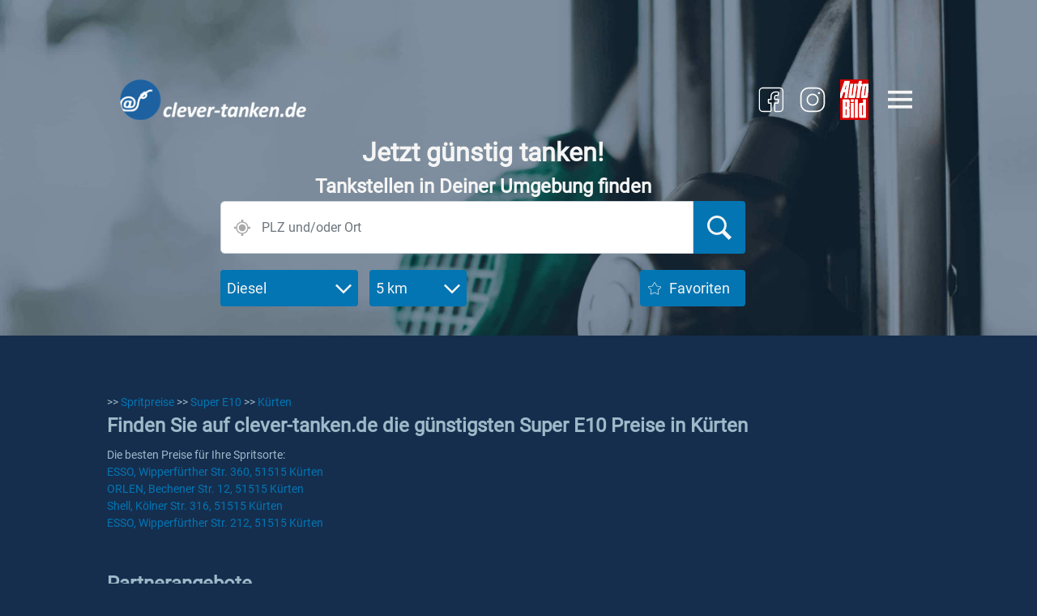

--- FILE ---
content_type: text/html; charset=utf-8
request_url: https://www.clever-tanken.de/spritpreise/super-e10-preise/kuerten
body_size: 48964
content:





<html lang="de">
<head>

  
  <meta charset="utf-8">
  <meta name="viewport" content="width=device-width, initial-scale=1, shrink-to-fit=no, minimum-scale=1">
  <title>Aktuelle Super E10 Preise - die günstigste Tankstelle in Kürten</title>
  <meta name="description" content="Finden Sie auf clever-tanken.de die günstigsten Super E10 Preise und besten Tankstellen in Kürten">
  <meta name="keywords" content="Super E10, preise, tankstelle, Kürten, günstig">
  <meta name="robots" content="index,follow">
  
  <meta name="author" content="inforoad GmbH">
  <meta name="content-language" content="de">

  
  <link rel="preconnect" href="https://cp.clever-tanken.de" />

  
  <link rel="apple-touch-icon" href="/static/apple-touch-icon.c39c5d549a4a.png">
  <link rel="shortcut icon" href="/static/favicon.c39c5d549a4a.png">
  <link rel="manifest" href="/static/manifest.b259339f4174.json">
  <meta name="apple-itunes-app" content="app-id=300763441">

  
  <link rel="stylesheet" href="/static/css/main.9c7bb6b86272.css" type="text/css">
  <link rel="stylesheet" type="text/css" href="/static/libs/dygraph/dygraph.98c816a4fe77.css">

  <link rel="preconnect" href="//www.asadcdn.com"/>
  <link rel="dns-prefetch" href="//www.asadcdn.com"/>


  <!-- Sourcepoint CMP -->  
  <script type="text/javascript">
    function _typeof(t){return(_typeof="function"==typeof Symbol&&"symbol"==typeof Symbol.iterator?function(t){return typeof t}:function(t){return t&&"function"==typeof Symbol&&t.constructor===Symbol&&t!==Symbol.prototype?"symbol":typeof t})(t)}!function(){for(var t,e,o=[],n=window,r=n;r;){try{if(r.frames.__tcfapiLocator){t=r;break}}catch(t){}if(r===n.top)break;r=n.parent}t||(function t(){var e=n.document,o=!!n.frames.__tcfapiLocator;if(!o)if(e.body){var r=e.createElement("iframe");r.style.cssText="display:none",r.name="__tcfapiLocator",e.body.appendChild(r)}else setTimeout(t,5);return!o}(),n.__tcfapi=function(){for(var t=arguments.length,n=new Array(t),r=0;r<t;r++)n[r]=arguments[r];if(!n.length)return o;"setGdprApplies"===n[0]?n.length>3&&2===parseInt(n[1],10)&&"boolean"==typeof n[3]&&(e=n[3],"function"==typeof n[2]&&n[2]("set",!0)):"ping"===n[0]?"function"==typeof n[2]&&n[2]({gdprApplies:e,cmpLoaded:!1,cmpStatus:"stub"}):o.push(n)},n.addEventListener("message",(function(t){var e="string"==typeof t.data,o={};if(e)try{o=JSON.parse(t.data)}catch(t){}else o=t.data;var n="object"===_typeof(o)?o.__tcfapiCall:null;n&&window.__tcfapi(n.command,n.version,(function(o,r){var a={__tcfapiReturn:{returnValue:o,success:r,callId:n.callId}};t&&t.source&&t.source.postMessage&&t.source.postMessage(e?JSON.stringify(a):a,"*")}),n.parameter)}),!1))}();
  </script>
  
  <script>
    var ct_ga_page_title='Quickfinder Ergebnisliste';
    console.log(`*** ct_ga_page_title: '${ct_ga_page_title}' ***`) // $$$
  </script>
  <script src="/static/js/sourcepoint_cmp.199b4696766f.js"></script> 
  <script src="https://zvpv1.clever-tanken.de/unified/wrapperMessagingWithoutDetection.js"></script>

  
  <script type="text/javascript" data-description="contentpass integration" src="/static/js/contentpass-integration.92a72060e1eb.js"></script>
  <script type="text/javascript" data-description="contentpass sourcepoint fast path" src="/static/js/contentpass-sourcepoint-fast-path.aa9d09ce471d.js"></script>
  

  
  
  <!-- Adds -->
  <script type="text/javascript">

    var adnexus_page_name='clevertanken_ros';

    var screenWidth = window.screen && screen.availWidth || window.innerWidth;
    var view = (screenWidth <= 800) ? 'm' : 'd';

    var adPlacements = {
        d: ["superbanner","sky","billboard","billboard_btf","mrec", "mrec_btf"],
        m: ["banner","mrec","mrec_btf", "mrec_btf_2"]
    };

    function skyAdSlotSizes(maxWidth) {
        // maxWidth = 1000;
        return  [[160,600],[120,600],[300,600],[500,1000],[1000,1000]].filter(function(slot) {
            return slot[0] <= maxWidth;
        })
    }

    var adSlotSizes = {
        d:{
            "superbanner": [{
                "minWidth": 1,
                "sizes": [[728,90],[728,600],[1000,600]]
            }],

            "sky": [{
                "minWidth": 1,
                "sizes": skyAdSlotSizes((screenWidth-1200)/2)
                // "sizes": [[160,600],[120,600],[300,600],[500,1000],[1000,1000]]
            }],

            "billboard": [
                {
                    "minWidth": 1,
                    "sizes": [[800,250]]
                },{
                    "minWidth": 969,
                    "sizes": [[970,250],[800,250]]
                }
            ],

            "billboard_btf": [{
                "minWidth": 799,
                "sizes": [[800,250]]
            },{
                "minWidth": 969,
                "sizes": [[970,250],[800,250]]
            }],

            "mrec": [{
                "minWidth": 1,
                "sizes": [[300,250], [300,600]]
            }],

            "mrec_btf": [{
                "minWidth": 1,
                "sizes": [[300,250]]
            }],

        },
        m: {
            "banner": [{
                "minWidth": 1,
                // before CTBE-1764:    "sizes": [[320,50],[320,75],[320,80]]
                "sizes": [[320,80],[300,75],[320,160],[300,150]]
            }],

            "mrec": [{
                "minWidth": 1,
                "sizes": [[300,250],[320,50],[320,75],[320,160],[300,300]]
            }],

            "mrec_btf": [{
                "minWidth": 1,
                "sizes": [[300,250],[320,50],[320,75],[320,160],[300,300]]
            }],
        },
    };

    var adPlaceholder = {
            disablePlaceholders: false, // false enables placeholder(s)
            default: {
                // Alle Farben auf transparent gesetzt (border, background, font).
                "border-color": "#FFFFFF00",
                "background-color": "#40808000",
                admarkPosition: "bottom right",
                color: "#ffffff00",
                "font-size": "12px",
                "font-family": "Roboto,sans-serif"
            },
        }

    var adSSetup = {
        autoStart: false,

        // 0. Denote custom site-script
        siteName: 'clevertanken',

        // 1. Set the viewport of the website. Use for desktop "d" and for mobile "m"
        view: view, // has to fit the design of the page, please use m for mobile and d for desktop

        // 2. Switch for the 3th party scripts. We strictly recommend to set it as "false" only on pages for directsales campaign only the max out the revenue
        partners: true,

        // 3. Define the ad placements for the website
        adPlacements: adPlacements[view],

        // 4. Define the sizes for every ad placement:
        adSlotSizes: adSlotSizes[view],

        // 5. Page configuration
        colorBg: false, // enable/disable coloring of the page-background
        bgClick: true, // enable/disable click on page-background
        stickySky: true, // enable/disable stickiness for skyscraper
        pageName: adnexus_page_name, // init channel/article name (overwritten in the different pages),
        isArticle: false, // it shows us if the page is an article
        target: '',
        colorBG: false,
        placeholder: adPlaceholder
    };
  </script>
  <script>
    ((i,p)=>{i.adSSetup?.siteName?{addPlaceholder:function(o){let a=0,r=0;const d=i.adSSetup,t=this.getWinWidth(),n={"728x600":["100%",90],"1000x600":["100%",90],"1000x300":[300,300],"993x90":[970,90],"320x480":[300,300],"300x600":[300,"m"===d.view?300:600],"640x360":["100%","auto"],"1x1":[0,0],"2x2":[0,0],"3x3":[0,0],"4x4":[0,0],"5x5":[0,0],"500x1000":[0,0],"1000x1000":[0,0],"290x79":[0,0],"427x23":[0,0]};if(o&&!/sky|betad/.test(o)&&d.adSlotSizes[o]&&!p.getElementById("plhcss_"+o)){d.adSlotSizes[o].forEach(e=>{e.sizes.forEach(e=>{var t,i;"string"==typeof e||(t=e.join("x"),/640x360|16x9|9x16/.test(t))||"1000x300"===t&&"d"===d.view||("100%"===(i=(n[t]||e)[0])?r="100%":parseInt(i)>r&&(r=parseInt(i)),i=(n[t]||e)[1],isNaN(i)?a="100%":parseInt(i)>a&&(a=parseInt(i)))})});var l=d.placeholder.disablePlaceholders||d.placeholder[o]?.disable||!1;if(0<a&&!l){let i="";if(d.placeholder[o]?.custom)i=d.placeholder[o].custom;else if(d.placeholder[o]||d.placeholder.default){var l=(r+"px").replace("%px","%"),s=(a+"px").replace("%px","%"),h=d.placeholder[o]||d.placeholder.default,c=h["border-color"];let e="border: "+(h.border||"solid 1px "+c)+";";if("banner"!==o&&t!==r||(e=`border-top: solid 1px ${c}; border-bottom: solid 1px ${c};`),i=`#${o} {margin:auto;left:0;right:0;min-width: ${l};min-height: ${s};background: ${h["background-color"]};${e}box-sizing: border-box;position: relative;} #${o} > div {margin-top:-1px;margin-left:-1px;}`,h.after&&(i+=`div#${o}::after `+h.after),h.before)i+=`div#${o}::before `+h.before;else if(-1===h.admarkPosition.indexOf("hidden")){c=h.admarkPosition.split(" ");let e=(c[0]||"bottom")+": 1px;",t=(c[1]||"right")+": 5px;";"center"===c[0]&&(e="top:0;bottom:0;"),"center"===c[1]&&(t="left:0;right:0;text-align: center;"),i+=`#${o}::before {content: "${h.markerText||"ANZEIGE"}";margin: auto;position: absolute;${e+t}color: ${h.color};font-size: ${h["font-size"]};height: ${h["font-size"]};line-height: ${h["font-size"]};font-family: ${h["font-family"]};}`}}i&&((l=p.createElement("style")).id="plhcss_"+o,l.innerHTML=i,p.getElementsByTagName("head")[0].appendChild(l))}}},getWinHeight:function(){return isNaN(this.metaWidth)?!this.isMobile&&(p.documentElement?.clientHeight||p.body?.clientHeight)||i.innerHeight:this.metaWidth/i.screen.width*i.innerHeight},getWinWidth:function(){return isNaN(this.metaWidth)?this.isMobile?i.outerWidth:p.body?.clientWidth||p.documentElement?.clientWidth||i.innerWidth:this.metaWidth},init:function(){var e=p.querySelector("meta[name=viewport]");e&&"m"===i.adSSetup.view&&(e=/width=(\d+)/i.exec(e.getAttribute("content")))&&(this.metaWidth=parseInt(e[1])),i.adSSetup.placeholder&&i.adSSetup.adPlacements.forEach(e=>{this.addPlaceholder(e)}),!1!==i.adSSetup.autoStart?this.startLib():i.addEventListener("startAdvertising",this.startLib,!1)},startLib:function(){var e=p.createElement("script");e.async=!0,e.src=`https://www.asadcdn.com/adlib/pages/${adSSetup.siteName}.js`,p.querySelector("script").parentNode.appendChild(e)},isMobile:/Mobi|Android|webOS|iPhone|iPad|iPod|BlackBerry|IEMobile|Opera Mini/i.test(navigator.userAgent),metaWidth:0}.init():console.log("In order to load the adlib for your domain, please add 'siteName' property to the adSSetup.")})(window,document);
  </script>

  

  <script src="/static/js/gav4_helper.e8a833d0f657.js"></script> 
</head>
<body class="">

  <!--[if lt IE 11]>
    <p class="browserupgrade">You are using an <strong>outdated</strong> browser. Please <a href="http://browsehappy.com/">upgrade your browser</a> to improve your experience.</p>
  <![endif]-->

  

    <div id="wrapper">

        <div id="native-app-visibility-container">
            <div id="native-app-banner-container" class="d-flex justify-content-between align-items-center">
                <div class="d-flex flex-nowrap align-items-center">
                    <button id="dismissButton" type="button" class="dismissButton">X</button>

                    <img src="data:image/svg+xml,%3Csvg xmlns='http://www.w3.org/2000/svg' viewBox='0 0 3 2'%3E%3C/svg%3E" data-src="/static/img/ct_logo_192.0e0c7f7def7e.png" id="native-app-banner-image" class="b-lazy">
                </div>
                <div class="ml-2 mr-2">Möchten Sie unsere Android App installieren?</div>

                <button id="installButton" type="button"
                            class="btn native-install-button background-payment-blue text-color-white-gray">Ja
                </button>
            </div>
        </div>
    </div>

    <div id="header-container" src="data:image/svg+xml,%3Csvg xmlns='http://www.w3.org/2000/svg' viewBox='0 0 3 2'%3E%3C/svg%3E" class="full-width b-lazy" data-src="/static/img/stock-image-header.637701d5765f.jpg" data-src-small="/static/img/stock-image-header-mob.9e0a8093597b.jpg">
       
       
        <div id="superbanner-container" class="ad-container ad-container-desktop">
            <div id="superbanner"></div>
        </div>




        <!-- tisoomi -->
        <div class="d-flex justify-content-center">
            <script type="text/javascript"> //bSUQDza("Super") </script>
            <span class='bSUQDza_end'></span>
        </div>

        <div id="banner-container" class="ad-container ad-container-mobile">
            <div id="banner"></div>
        </div>


        <div class="d-flex">
       
            <div class="full-width" id="search-bar-sticky-wrapper">

                    
                <!-- sticky search -->
                <div id="background-sticky-search"></div>

                <div id="navbar-wrapper">
                    <div id="navbar" class="pipe-container full-width">
                        <div class="nav-container d-flex p-0 mt-2 ml-3 mr-3 justify-content-between">
                            <div id="brand-container-wrapper">
                                <a href="/"><div id="brand-container" class="mr-3 b-lazy" src="data:image/svg+xml,%3Csvg xmlns='http://www.w3.org/2000/svg' viewBox='0 0 3 2'%3E%3C/svg%3E" data-src="/static/img/ct-logo.37627ea4dede.png"></div></a>
                            </div>
                            <div class="d-flex align-items-center">
                                <!-- Sozialmedia links BEGIN -->
                                <div class="partner-logo-container mr-2 mr-md-3">
                                    <a href="https://www.facebook.com/clevertanken.de/" target="_blank">
                                        <div id="sm-partner-logo-wrapper">
                                            
                                            <svg id="sm-facebook-logo" data-name="Ebene 1" xmlns="http://www.w3.org/2000/svg" viewBox="0 0 30 30"><path d="M21.15,24.13h-3a1,1,0,0,1-1-.95V17.1h2.47l.28-2H17.13V12.81a1.39,1.39,0,0,1,1.38-1.38h1.24a.08.08,0,0,0,.08-.08h0V9.66l-1.89.05a2.64,2.64,0,0,0-2.66,2.64v0h0v2.8h-2v1.89a.07.07,0,0,0,.08.07h1.89v6.05a1,1,0,0,1-1,.95H8.71A2.92,2.92,0,0,1,5.8,21.22V8.78A2.92,2.92,0,0,1,8.71,5.87H21.15a2.93,2.93,0,0,1,2.91,2.91V21.22A2.93,2.93,0,0,1,21.15,24.13ZM18,17.94v5.24a.11.11,0,0,0,.11.11h3a2.07,2.07,0,0,0,2.07-2.07h0V8.78a2.07,2.07,0,0,0-2.07-2.07H8.71A2.07,2.07,0,0,0,6.64,8.78h0V21.22a2.07,2.07,0,0,0,2.07,2.07h5.61a.12.12,0,0,0,.11-.11V18h-1a.91.91,0,0,1-1-.88v0h0V15a.67.67,0,0,1,.67-.67h1.3V12.38a3.52,3.52,0,0,1,3.51-3.52h1.94a.85.85,0,0,1,.79.85v1.68a.93.93,0,0,1-.93.93h-1.2a.55.55,0,0,0-.54.53v1.47h2a.84.84,0,0,1,.84.84v.08l-.23,2a.89.89,0,0,1-.89.79Z"/></svg>
                                        </div>
                                    </a>
                                </div>

                                <div class="partner-logo-container mr-3 mr-md-4">
                                    <a href="https://www.instagram.com/clevertanken/?hl=de" target="_blank">
                                        <div id="sm-partner-logo-wrapper">
                                            
                                            <svg id="sm-instagram-logo" data-name="Ebene 1" xmlns="http://www.w3.org/2000/svg" viewBox="0 0 30 30"><circle cx="19.74" cy="10.1" r="0.78"/><path d="M18,24.13H12A6.12,6.12,0,0,1,5.87,18V12A6.12,6.12,0,0,1,12,5.87h6A6.12,6.12,0,0,1,24.13,12v6A6.12,6.12,0,0,1,18,24.13ZM12,6.87A5.13,5.13,0,0,0,6.87,12h0v6A5.13,5.13,0,0,0,12,23.13h6A5.13,5.13,0,0,0,23.13,18V12A5.13,5.13,0,0,0,18,6.87Z"/><path d="M15,19.47A4.47,4.47,0,1,1,19.47,15h0A4.47,4.47,0,0,1,15,19.47Zm0-7.94A3.47,3.47,0,1,0,18.47,15,3.47,3.47,0,0,0,15,11.53Z"/></svg>
                                        </div>
                                    </a>
                                </div>
                                <!-- Sozialmedia links END  -->
                                <div class="partner-logo-container mr-3 mr-md-4">
                                    <a href="//www.autobild.de" target="_blank">
                                        <div id="ab-partner-logo-wrapper">
                                            <img id="ab-partner-logo" src="data:image/svg+xml,%3Csvg xmlns='http://www.w3.org/2000/svg' viewBox='0 0 3 2'%3E%3C/svg%3E" data-src="/static/img/AUBI_LOGO_RB_4c_small.eb3192c4b9cf.png" class="b-lazy" alt="">
                                        </div>
                                    </a>
                                </div>
                                <div id="username-header">
                                    
                                </div>

                                <a class="menu-icon-container d-flex flex-column justify-content-center"
                                    onclick="openNav()">
                                    <div><img id="menu-icon" class="b-lazy" src="data:image/svg+xml,%3Csvg xmlns='http://www.w3.org/2000/svg' viewBox='0 0 3 2'%3E%3C/svg%3E" data-src="/static/img/icon_menu.ee4bc6270788.svg" alt=""></div>
                                    
                                </a>
                            </div>
                        </div>
                    </div>
                </div>
                <div id="searchbar"
                     class="pipe-container float-left d-flex flex-column flex-grow-1 align-items-center justify-content-start full-width mt-3">
                     <div id="main-headline-text">
                        <div class="float-left d-flex flex-column align-items-center justify-content-start ">
                            
                                <div class="row strong-title title text-center mr-2 ml-2">Jetzt günstig tanken!</div>
                                <div class="row headline subtitle mr-2 ml-2 text-center">Tankstellen in Deiner Umgebung
                                    finden</div>
                            
                        </div>
                    </div>
                      
                    <div class="search-container">
                        <form id="searchform" class="form-group" onsubmit="search(event)" action="/tankstelle_liste">
                            <div id="wrapper-search-bar">
                                <div id="search-bar" class="form-row ort">
                                    <div class="input-group ort">
                                        <img id="geolocation-icon" class="geolocation b-lazy"
                                        src="data:image/svg+xml,%3Csvg xmlns='http://www.w3.org/2000/svg' viewBox='0 0 3 2'%3E%3C/svg%3E" data-src="/static/img/icon_location_gray.55382a4bbcd0.svg" alt="">
                                        <input type="text" id="search-bar-input" class="form-control searchbox typeahead"
                                            data-provider="typeahead" placeholder="PLZ und/oder Ort" autocomplete="off">
                                        <button oonsubmit="search()" ttype="submit" id="search-bar-input-button" class="btn input-group-append d-block">
                                            <div id="icon-search-wrapper">
                                                <img id="icon-search" class="b-lazy" src="data:image/svg+xml,%3Csvg xmlns='http://www.w3.org/2000/svg' viewBox='0 0 3 2'%3E%3C/svg%3E" data-src="/static/img/icon_suche.e2fde1847b05.svg" alt="">
                                            </div>
                                        </button>
                                    </div>
                                    <input type="text" class="hidden lat" name="lat">
                                    <input type="text" class="hidden lon" name="lon">
                                    <input type="text" class="hidden ort" name="ort">
                                </div>
                            </div>
                            <div class="form-row buttons" id="buttons-search">
                                <div class="dropdown-buttons">
                                    <div class="dropdown spritsorte mr-1">
                                        <button class="btn strong-body button-search-component d-flex justify-content-between align-items-center"
                                                type="button" data-toggle="dropdown" aria-haspopup="true"
                                                aria-expanded="false">
                                            <span>Spritsorte</span>
                                            <img class="icons-dropdown-buttons-right b-lazy"
                                            src="data:image/svg+xml,%3Csvg xmlns='http://www.w3.org/2000/svg' viewBox='0 0 3 2'%3E%3C/svg%3E" data-src="/static/img/icon_arrow.19008c538e45.svg" alt="">
                                        </button>
                                        <div class="dropdown-menu" aria-labelledby="dropdownMenuButton">
                                            
                                                <a class="dropdown-item" value="3" href="#">Diesel</a>
                                            
                                                <a class="dropdown-item" value="5" href="#">Super E10</a>
                                            
                                                <a class="dropdown-item" value="7" href="#">Super E5</a>
                                            
                                                <a class="dropdown-item" value="6" href="#">SuperPlus</a>
                                            
                                                <a class="dropdown-item" value="12" href="#">Premium Diesel</a>
                                            
                                                <a class="dropdown-item" value="314" href="#">HVO Diesel</a>
                                            
                                                <a class="dropdown-item" value="264" href="#">GTL-Diesel</a>
                                            
                                                <a class="dropdown-item" value="2" href="#">LKW-Diesel</a>
                                            
                                                <a class="dropdown-item" value="1" href="#">LPG</a>
                                            
                                                <a class="dropdown-item" value="8" href="#">CNG</a>
                                            
                                                <a class="dropdown-item" value="262" href="#">LNG</a>
                                            
                                                <a class="dropdown-item" value="4" href="#">Bioethanol</a>
                                            
                                                <a class="dropdown-item" value="266" href="#">AdBlue PKW</a>
                                            
                                                <a class="dropdown-item" value="13" href="#">AdBlue LKW</a>
                                            
                                                <a class="dropdown-item" value="246" href="#">Wasserstoff</a>
                                            
                                        </div>
                                        <input type="text" class="hidden" name="spritsorte" value="3">
                                    </div>
                                    <div class="dropdown radius">
                                        <button class="btn strong-body button-search-component d-flex justify-content-between align-items-center"
                                                type="button" data-toggle="dropdown" aria-haspopup="true"
                                                aria-expanded="false">
                                            <span>Radius</span>
                                            <img class="icons-dropdown-buttons-right b-lazy"
                                            src="data:image/svg+xml,%3Csvg xmlns='http://www.w3.org/2000/svg' viewBox='0 0 3 2'%3E%3C/svg%3E" data-src="/static/img/icon_arrow.19008c538e45.svg" alt="">
                                        </button>
                                        <div class="dropdown-menu" aria-labelledby="dropdownMenuButton">
                                            <a class="dropdown-item" value="1" href="#">1 km</a>
                                            <a class="dropdown-item" value="2" href="#">2 km</a>
                                            <a class="dropdown-item" value="5" href="#">5 km</a>
                                            <a class="dropdown-item" value="10" href="#">10 km</a>
                                            <a class="dropdown-item" value="15" href="#">15 km</a>
                                            <a class="dropdown-item" value="20" href="#">20 km</a>
                                            <a class="dropdown-item" value="25" href="#">25 km</a>
                                        </div>
                                        <input type="text" class="hidden" name="r" value="15">
                                    </div>
                                </div>
                                <div class="favoriten">
                                    <button class="btn strong-body button-search-component d-flex align-items-center"
                                            type="button" data-toggle="dropdown" aria-haspopup="true"
                                            
                                            onclick="openNav(authMessage='Bitte loggen Sie sich ein, um die Favoriten zu nutzen.')">
                                        
                                            <img class="icons-dropdown-buttons-left mr-2 b-lazy"
                                            src="data:image/svg+xml,%3Csvg xmlns='http://www.w3.org/2000/svg' viewBox='0 0 3 2'%3E%3C/svg%3E" data-src="/static/img/icon_favorit.698380cb2d1f.svg" alt="">
                                        
                                        Favoriten
                                    </button>
                                </div>
                            </div>
                        </form>
                    </div>
                </div>

                
                <div id="sky-container" class="float-left" style="margin-left: 44px;">
                    <div id="sky"></div>
                </div>
                <!-- tisoomi -->
                <div id="sky-tisoomi-wrapper">
                    <script type="text/javascript"> //bSUQDza("Sky") </script>
                    <span class='bSUQDza_end'></span>
                </div>
            </div>
        </div>
    </div>
    <div id="mrec-container" class="ad-container ad-container-mobile" style="min-height:302px;">
        <div id="mrec"></div>
    </div>
    <!-- tisoomi -->
    <div class="d-flex justify-content-center">
        <script type="text/javascript"> //bSUQDza("Super2") </script>
        <span class='bSUQDza_end'></span>
    </div>


    <div id="body-container">
        
<div id="spritsortengruppe-stadt-container" class="margin-lr">
    <div class="pipe-container mt-4">
        
<div id="fb-root"></div>
<div id="footer-social-buttons-container" class="mb-5">
    <div class="social-button" id="facebook-social-button" style="display: none;">
        <div class="fb-like" data-href="https://www.clever-tanken.de" data-layout="button_count"
            data-action="like" data-show-faces="true" data-share="true"></div>
    </div>
    <div class="social-button" id="twitter-social-button" style="display: none;">
        <a href="https://twitter.com/share" class="twitter-share-button"
        data-url="https://www.clever-tanken.de" data-hashtags="clevertanken"></a>
    </div>
</div>
        <div class="row">
            <div class="col-12 body text-color-ice-blue">
                >> <a class="body text-color-payment-blue" href="/spritpreise">Spritpreise</a> >> <a class="body text-color-payment-blue" href="/spritpreise/super-e10-preise">Super E10</a>  >> <a class="body text-color-payment-blue" href="/spritpreise/super-e10-preise/kuerten">Kürten</a>
            </div>
        </div>
        <div class="row">
            <div class="col-12">
                <h1 class="headline text-color-ice-blue">Finden Sie auf clever-tanken.de die günstigsten Super E10 Preise in Kürten</h1>
            </div>
        </div>
        <div class="row">
            <div class="col-12">
                <p class="body text-color-ice-blue">
                    Die besten Preise für Ihre Spritsorte:
                    <br>
                    
                        <a class="text-color-payment-blue" href="/tankstelle_details/17086">ESSO, Wipperfürther Str. 360, 51515 Kürten</a>
                        <br>
                    
                        <a class="text-color-payment-blue" href="/tankstelle_details/kurten-spitze-bechener-str-star-tankstelle-star">ORLEN, Bechener Str. 12, 51515 Kürten</a>
                        <br>
                    
                        <a class="text-color-payment-blue" href="/tankstelle_details/9405">Shell, Kölner Str. 316, 51515 Kürten</a>
                        <br>
                    
                        <a class="text-color-payment-blue" href="/tankstelle_details/16634">ESSO, Wipperfürther Str. 212, 51515 Kürten</a>
                        <br>
                    
                </p>
            </div>
        </div>
    </div>
</div>

    </div>
    <div id="footer-container" class="margin-lr">
        <div class="pipe-container">
            
            <!-- Social media buttons nur unterhalb des body_containers, wenn kein "wirklicher" content (bei Quickfinder Seiten).
                Buttons bei Quickfinder-Seiten über eigenens include eingebaut
                 -->
            

            
    <div class="pipe-container" id="partnerangebote">
        <div class="row mb-2">
            <div class="col-12 headline">
                <div>Partnerangebote</div>
            </div>
        </div>
        <div class="row body">
            <div class="col-6 col-sm-4 text-md-left text-sm-center">
                <a target="_blank" class="text-color-payment-blue text-md-left text-sm-center" href="https://www.autobild.de/ratgeber/kfz-versicherung/">Kfz-Versicherung</a>
            </div>
            <div class="col-6 col-sm-4 text-left text-sm-center">
                <a target="_blank" class="text-color-payment-blue" href="https://www.autobild.de/vergleich/">Produktvergleich</a>
            </div>
            <div class="col-6 col-sm-4 text-left text-md-right text-sm-center">
                <a target="_blank" class="text-color-payment-blue" href="https://gebrauchtwagen.autobild.de/">Gebrauchtwagenmarkt</a>
            </div>
            <div class="col-6 col-sm-4 text-left text-md-left text-sm-center">
                <a target="_blank" class="text-color-payment-blue" href="https://www.autobild.de/kindersitze/">Kindersitze</a>
            </div>
            <div class="col-6 col-sm-4 text-left text-sm-center">
                <a target="_blank" class="text-color-payment-blue" href="https://www.autobild.de/ratgeber/autofinanzierung/">Finanzierung</a>
            </div>
            <div class="col-6 col-sm-4 text-left text-md-right text-sm-center">
                <a target="_blank" class="text-color-payment-blue" href="https://www.autobild.de/ratgeber/reifen/">Reifen</a>
            </div>
            <div class="col-6 col-sm-4 text-md-left text-sm-center">
                <a target="_blank" class="text-color-payment-blue" href="https://www.autobild.de/ratgeber/leasing/">Leasing</a>
            </div>
        </div>
 </div>


            <div id="quickfinder">
                <h3 class="headline">Quickfinder</h3>
                <div class="quickfinder-list d-flex justify-content-between row">
                    <div class="quickfinder-list-item body col-12 col-sm-4 text-left text-sm-center text-md-left"><a
                            class="text-color-payment-blue" href="/tankstellen">Finden Sie die
                        besten Tankstellen</a></div>
                    <div class="quickfinder-list-item body col-12 col-sm-4 text-left text-sm-center "><a
                            class="text-color-payment-blue" href="/spritpreise">Finden Sie die
                        günstigsten Spritpreise</a></div>
                    <div class="quickfinder-list-item body col-12 col-sm-4 text-left text-sm-center text-md-right "><a
                            class="text-color-payment-blue" href="/marken">Finden Sie Ihre bevorzugte
                        Marke</a></div>
                </div>
            </div>

            <div class="divider"></div>
            
            <div id="disclaimer" class="d-none d-sm-block body">
                Diese Informationen sind für Privatanwender kostenlos. Alle Angaben ohne Gewähr. Jegliches
                Weiterverarbeiten oder Zitieren unserer Informationen -auch auszugsweise- bedarf der ausdrücklichen
                Genehmigung von clever-tanken.de. Preisangaben und Grunddaten von Tankstellen mit der MTS-K werden
                bereitgestellt von der Markttransparenzstelle für Kraftstoffe (MTS-K). Alle genannten Produktnamen,
                Logos und eingetragene Warenzeichen sind Eigentum der jeweiligen Rechteinhaber.
            </div>
            <div id="disclaimer" class="accordion d-sm-none">
                <div id="disclaimer-accordion" class="accordion">
                    <div class="card">
                        <div class="card-header background-ice-blue">
                            <button class="btn headline text-color-ct-blue background-ice-blue d-flex align-items-center"
                                    type="button" data-toggle="collapse" data-target="#disclaimer-content">
                                Disclaimer
                                <div class="disclaimer-arrow ml-3">
                                    <img src="data:image/svg+xml,%3Csvg xmlns='http://www.w3.org/2000/svg' viewBox='0 0 3 2'%3E%3C/svg%3E" data-src="/static/img/icon_arrow_ct_blue.39ccc415f93f.svg" class="b-lazy" alt="">
                                </div>
                            </button>
                        </div>
                        <div id="disclaimer-content" class="collapse background-ct-blue"
                             data-parent="#disclaimer-accordion">
                            <div class="card-body body text-justify">
                                Diese Informationen sind für Privatanwender kostenlos. Alle Angaben ohne Gewähr.
                                Jegliches Weiterverarbeiten oder Zitieren unserer Informationen -auch auszugsweise-
                                bedarf der ausdrücklichen Genehmigung von clever-tanken.de. Preisangaben und Grunddaten
                                von Tankstellen mit der MTS-K werden bereitgestellt von der Markttransparenzstelle für
                                Kraftstoffe (MTS-K). Alle genannten Produktnamen, Logos und eingetragene Warenzeichen
                                sind Eigentum der jeweiligen Rechteinhaber.
                            </div>
                        </div>
                    </div>
                </div>
            </div>
            <div id="footer">
                <div class="footer-row d-flex flex-wrap text-left text-sm-center">
                    <div class="col-12 col-sm-6 col-md"><a href="/impressum"
                                                           class="font-body-highlights-bold-light">Impressum</a></div>
                    <div class="col-12 col-sm-6 col-md"><a href="/agb"
                                                           class="font-body-highlights-bold-light">AGB</a></div>
                    <div class="col-12 col-sm-6 col-md"><a href="/datenschutz"
                                                           class="font-body-highlights-bold-light">Datenschutz</a></div>
                    <div class="col-12 col-sm-6 col-md"><a href="javascript:void(0)" onclick="showCMPModal()" style="cursor: pointer"
                                                           class="font-body-highlights-bold-light">Privacy-Manager</a></div>
                    <div class="col-12 col-sm-6 col-md"><a href="javascript:void(0)" onclick="revokeTrackingConsent()" style="cursor: pointer"
                                                            class="font-body-highlights-bold-light">Widerruf Tracking und Cookies</a></div>
                    <div class="col-12 col-sm-6 col-md"><a href="/kontakt"
                                                           class="font-body-highlights-bold-light">Kontakt</a></div>
                    <div class="col-12 col-sm-6 col-md"><a href="/media_partner"
                                                           class="font-body-highlights-bold-light">Media</a></div>
                    <div class="col-12 col-sm-6 col-md"><a href="/presse"
                                                            class="font-body-highlights-bold-light">Presse</a></div>                                                           
                    <div class="col-12 col-sm-6 col-md"><a href="/faq"
                                                           class="font-body-highlights-bold-light">FAQ</a></div>
                </div>
                <div class="d-flex justify-content-center mt-5">
                    <img src="data:image/svg+xml,%3Csvg xmlns='http://www.w3.org/2000/svg' viewBox='0 0 3 2'%3E%3C/svg%3E" data-src="/static/img/powered-by-google-on-non-white.2c1d18d0e7d2.png" class="b-lazy" alt="Powered by Google">
                </div>
            </div>
        </div>
    </div>

    <div id="sidemenu-container" class="d-flex flex-column justify-content-between">
        <div id="side-menu-links">
            <a href="javascript:void(0)" class="side-menu-item side-menu-link-item" onclick="closeNav()">&times;</a>
            <a href="/" class="side-menu-item side-menu-link-item">Home</a>
            <a href="/favoriten" class="side-menu-item side-menu-link-item">Favoriten</a>
            <a href="/statistik/historie/diesel" class="side-menu-item side-menu-link-item">Statistiken</a>
            <a href="/clever-deal" class="side-menu-item side-menu-link-item">clever-deal</a>
        </div>


        
            <form id="account-login-form" class="account-form" method="post" autocomplete="on"
                  action="/accounts/login/?next=/spritpreise/super-e10-preise/kuerten">
                <div class="login-height login-sidebar-wrapper">
                    <div id="auth-message" class="text-color-ct-blue mb-2 mt-1"></div>
                    
                    <div class="row">
                        <div class="col-3">
                            <img src="data:image/svg+xml,%3Csvg xmlns='http://www.w3.org/2000/svg' viewBox='0 0 3 2'%3E%3C/svg%3E" class="login-sidebar-img b-lazy" data-src="/static/img/userlogin_avatar.19a6662ae960.svg" alt="User">
                        </div>
                        <div class="col-9">
                            <input type="hidden" name="csrfmiddlewaretoken" value="2PCrzb830Xj58W8G9ek0IB3bj7C59mErJdeyNlDWFmb3hVXSr6KAGYog77YL7O6e">
                            <input type="text" class="form-control login-sidebar-input" name="login"
                                   autofocus="autofocus" required="" placeholder="Benutzername" id="id_login"
                                   maxlength="150">
                            <input type="password" class="form-control login-sidebar-input" name="password" required=""
                                   placeholder="Passwort" id="id_password">
                            <!-- TODO redirect_field_value ??? -->
                            <!--  -->
                        </div>
                    </div>
                    <div class="row">
                        <div class="col-3">
                        </div>
                        <div class="col-9 d-flex justify-content-between">
                            <div class="login-sidebar-keeplogin">Angemeldet bleiben:</div>
                            <div class="custom-control custom-checkbox">
                                <input type="checkbox" name="remember" id="id_remember" class="custom-control-input">
                                <label class="custom-control-label" for="id_remember"></label>
                            </div>
                        </div>
                    </div>
                    <div class="row">
                        <div class="col-12">
                            <button type="submit" class="btn btn-block mt-4 login-sidebar-button side-menu-item" 
                                onclick="emit_ga_event('login_ct');" >Login</button>
                        </div>
                    </div>
                    <div class="row">
                        <div class="col-12 d-flex justify-content-between">
                            <a class="side-menu-item login-sidebar-pswreset" href="/accounts/signup/">Jetzt
                                registrieren</a>
                            <a class="side-menu-item login-sidebar-pswreset" href="/accounts/password/reset/">Passwort
                                vergessen?</a>
                        </div>
                    </div>
                </div>
            </form>
        

    </div>




  
  <script type="text/javascript" src="/static/libs/jquery-3.7.1.slim.min.af73dd50819a.js"></script>
  <script type="text/javascript" src="/static/libs/popper.min.8da6fec4b083.js"></script>
  <script type="text/javascript" src="/static/libs/bootstrap/dist/js/bootstrap.min.91ef2c579222.js"></script>
  <script type="text/javascript" src="/static/libs/bootstrap3-typeahead.min.1103b8a37a6f.js"></script>
  <script type="text/javascript" src="/static/libs/dygraph/dygraph.min.06aa5c45e722.js"></script>

  
  

  
    <script type="text/javascript" src="/static/js/search.56b625617a7c.js"></script>
    <script async defer type="text/javascript" src="/static/js/sidenav.6a06e5d26608.js"></script>
    <script async defer type="text/javascript" src="/static/js/native_app_banner.ec02c1083e2f.js"></script>
    
    <script>
        var ort, lat, lon, spritsorte, radius;
        var test = '';
        
        initSearch(ort, lat, lon, spritsorte, radius);
    </script>

    <!-- Facebook and Twitter CMP -->
    <script id="facebook-script-place"></script>
    <script id="twitter-script-place"></script>



  <!-- Lazy loading pictures (library blazy.js) -->
  <script type="text/javascript" src="/static/libs/blazy.min.d7a104dfea87.js" ></script>
  <script>
    var bLazy;
    ;(function() {
        bLazy = new Blazy({
            breakpoints: [{
                width: 576,
                src: 'data-src-small'
            }]
        });
    })();

  </script>

  
  <!-- Adds body -->
  <script type="text/javascript">
    var ads = document.querySelectorAll('.ad-container, #sky-container');
    for (var i=0; i < ads.length; i++) {
        var display = window.getComputedStyle(ads[i])['display'];
        if(display == 'none') {
            ads[i].remove();
        }
    }
  </script>
  <script async src="/static/js/adsense_helper.de1cd76ca955.js"></script>
  

  
  
    <script>/* 30013401 */ !function(U,A){try{function X(e){var t=new Date,l=(9<t.getHours()?""+t.getHours():"0"+t.getHours())+":",l=(l=(l+=(9<t.getMinutes()?""+t.getMinutes():"0"+t.getMinutes())+":")+((9<t.getSeconds()?""+t.getSeconds():"0"+t.getSeconds())+"."))+t.getMilliseconds();U.console&&console.log&&console.log(l+e),U.galrpcf2Logs&&U.galrpcf2Logs.push(l+e)}function q(e,t){return U[b("c2V0VGltZW91dA==")](e,t)}function k(e){return parseInt(e.toString().split(".")[0],10)}U.galrp726Flags={},U.galrpcf2Logs=[];var e=2147483648,t=1103515245,l=12345,n=function(){function r(e,t){var l,n=[],a=typeof e;if(t&&"object"==a)for(l in e)try{n.push(r(e[l],t-1))}catch(e){}return n.length?n:"string"==a?e:e+"\0"}var e="unknown";try{e=r(navigator,void 0).toString()}catch(e){}return function(e){for(var t=0,l=0;l<e.length;l++)t+=e.charCodeAt(l);return t}(r(window.screen,1).toString()+e)+100*(new Date).getMilliseconds()}();function z(){return(n=(t*n+l)%e)/(e-1)}function d(){for(var e="",t=65;t<91;t++)e+=c(t);for(t=97;t<123;t++)e+=c(t);return e}function c(e){return(" !\"#$%&'()*+,-./0123456789:;<=>?@A"+("BCDEFGHIJKLMNOPQRSTUVWXYZ["+"\\\\"[0]+"]^_`a")+"bcdefghijklmnopqrstuvwxyz{|}~")[e-32]}function b(e){var t,l,n,a,r=d()+"0123456789+/=",i="",o=0;for(e=e.replace(/[^A-Za-z0-9\+\/\=]/g,"");o<e.length;)t=r.indexOf(e[o++]),l=r.indexOf(e[o++]),n=r.indexOf(e[o++]),a=r.indexOf(e[o++]),i+=c(t<<2|l>>4),64!=n&&(i+=c((15&l)<<4|n>>2)),64!=a&&(i+=c((3&n)<<6|a));return i}function s(){try{return navigator.userAgent||navigator.vendor||window.opera}catch(e){return"unknown"}}function M(t,l,n,a){a=a||!1;try{t.addEventListener(l,n,a),U.galrpClne.push([t,l,n,a])}catch(e){t.attachEvent&&(t.attachEvent("on"+l,n),U.galrpClne.push([t,l,n,a]))}}function a(e){if(!e)return"";for(var t=b("ISIjJCUmJygpKissLS4vOjs8PT4/QFtcXV5ge3x9"),l="",n=0;n<e.length;n++)l+=-1<t.indexOf(e[n])?b("XA==")+e[n]:e[n];return l}var r=0,i=[];function G(e){i[e]=!1}function P(e,t){var l,n=r++,a=(U.galrpClni&&U.galrpClni.push(n),i[n]=!0,function(){e.call(null),i[n]&&q(a,l)});return q(a,l=t),n}function R(e){var t,e=e.dark?"":(t="",(e=e).pm?t=e.ab?e.nlf?y("2lqdjhv2KvGVGw6NWJgFe7;z:PTpliQr}[g5|pNR{JT}HHKyZ|TV2"+U.galrpe5fRnd+"TNMVwezuZ|MHqqU}ETZewjUHss\\eI\\x7L[Km9GrN}E[V;yg1sqj",-3):y("2lqdjhv2pHm{iR7UL}lPHRH3\\]YtYPljhPMryXq3}8yHe5e7HnQq2"+U.galrpe5fRnd+"WRHOuKfjV[WQR6iMzYOf7{8kf9yQWRZ:vf[MXfmVOzVRq\\j1sqj",-3):e.nlf?y("2lqdjhv2PpK|\\wug\\O;Y}OK:YM4r\\ehsPkHx{3z4E5VFP7N\\|uwQ2"+U.galrpe5fRnd+"UTMMX5xFN58KLs9R5p{TUxivy{T4R]||nmf;:Shu9{Lg]H]1sqj",-3):y("2lqdjhv2QYUq{yO;G:gEfq\\mfGKolK:nXP{[;hRtRP7T3|65[qnj2"+U.galrpe5fRnd+"JEJ<iER9fqezg;wo<kxqFkojjpjIJJSZP|Xh4eH4{kvx;Gp1sqj",-3):e.ab?t=e.mobile?e.aab?e.nlf?y("2lqdjhv2rKnUE3ivhpo\\jEykOF8E}LljHV78]rE9P6Z;\\MhlqsKG2"+U.galrpe5fRnd+"V\\TZZ|pzw8zIhIki98sMzZPkkRHML7gPNIR8w{mVzMLSS6w1sqj",-3):y("2lqdjhv2QWX:|ittKPzL6GxLxv]Pzwop;Nk[JN:Ehg87[SE\\N7\\Q2"+U.galrpe5fRnd+"US[xJLhntXf5UMJ5Qp}I;nh:i9Q8jq{W4HY<\\G;4Jvr5IFg1sqj",-3):e.nlf?y("2lqdjhv2:HMyF;Tzh<fNPo;eQ5lNiTJmzstQYnxlGR{nJNiW8Gft2"+U.galrpe5fRnd+"IIRsQ{zGWRszzS}juIw}5vK[rKWz3WUyp77kTPN6|9lv8MN1sqj",-3):y("2lqdjhv27NTVQME;Hw}|pn5NgflZ36ML|RL]6skVytO4qK6wJJYS2"+U.galrpe5fRnd+"VRQmIh[X{NuYeIRV8Z{W[GX}yKwIVIu3UYZHR3GF<xwNZ\\e1sqj",-3):e.crt?e.aab?y("2lqdjhv2J<|onf]JOFFO7K<S:{{XzpftMPTJMhMVpRw]ejE]et7M2"+U.galrpe5fRnd+"EUQ}eiN|ws8nmyJ8Fwij:8Ns34sgq{IQtPW9[I5fZu;4F;<1sqj",-3):y("2lqdjhv2mpPq]FwIejF]t6eI}tXSZl|4|xft]85vJ<[yQk8jfsx42"+U.galrpe5fRnd+"IJHFlpkFW|fkmGzOsTiV]kH{x|ZXQzTjrF]JQT<gWkKPOF91sqj",-3):e.aab?e.nlf?y("2lqdjhv2so;8XTNwy8TsRPk}rh<9ikgvs<SpwHJMYkwr<8e}7|qz2"+U.galrpe5fRnd+"WWMyeSt9pTsXtpSk5J:k;}eNi6FW7V\\g\\[f<pl{|7<w5;Qx1sqj",-3):y("2lqdjhv2hIs99wmtMmO9j75wHl6Tjz]yY63lEWG8iL<\\UQHpS6xe2"+U.galrpe5fRnd+"QQ\\kl:k[y]w9|8Wl56iKWG8JK[k|Z8xmijl\\;{THZs[]kSU1sqj",-3):e.nlf?y("2lqdjhv2RHWzzOG8}\\N]QW[P}f<]l\\<|n96|OF\\P}9VS8si5sg}\\2"+U.galrpe5fRnd+"\\NXFGo6ef{kMe[eVj9ZTrTNimIGfnt;H5snEhL5L<[owulE1sqj",-3):y("2lqdjhv25444fKLTlFwrls6l\\J768rYxIfW<]GlI:yumXkReegGl2"+U.galrpe5fRnd+"[KW;oY;ZxF;YiI<Jeg:s5<hYz6X[oQP\\{5W8sv4Fm\\POOj31sqj",-3):e.nlf?t=y("2lqdjhv2[iEr:KmnUQh3LFs5]\\Ow[HHQ6fG|ih9mgG5J7lY\\IMo:2"+U.galrpe5fRnd+"UPUTQe4]To}MST;|GQt:QwqSe8Irv\\iVspgoi<nst[KF|ku1sqj",-3):e.ncna&&(t=y("2lqdjhv2kFw6ef[RG5Y3ZE9w3[ZGX4z[mTMTI6qiX]XTnZW{qw7[2"+U.galrpe5fRnd+"FQGvs]j;Yz56xgUWsTYI<6Klj}4Sj\\tpprPKtWQe6pQQ5Sv1sqj",-3)),t);return e}function g(){return U.location.hostname}function y(e,t){for(var l="",n=0;n<e.length;n++)l+=c(e.charCodeAt(n)+t);return l}function B(e,t){var l=se(e);if(!l)return l;if(""!=t)for(var n=0;n<t.length;n++){var a=t[n];"^"==a&&(l=l.parentNode),"<"==a&&(l=l.previousElementSibling),">"==a&&(l=l.nextElementSibling),"y"==a&&(l=l.firstChild)}return l}function o(e,t){var l=0,n=0,t=function(e){for(var t=0,l=0;e;)t+=e.offsetLeft+e.clientLeft,l+=e.offsetTop+e.clientTop,e=e.offsetParent;return{x:t,y:l}}(t);return(e.pageX||e.pageY)&&(l=e.pageX,n=e.pageY),(e.clientX||e.clientY)&&(l=e.clientX+document.body.scrollLeft+document.documentElement.scrollLeft,n=e.clientY+document.body.scrollTop+document.documentElement.scrollTop),{x:l-=t.x,y:n-=t.y}}function C(e,t){return t[b("Z2V0Qm91bmRpbmdDbGllbnRSZWN0")]?(l=e,n=ae(n=t),{x:l.clientX-n.left,y:l.clientY-n.top}):o(e,t);var l,n}function D(e,t){e.addEventListener?M(e,"click",t,!0):e.attachEvent&&e.attachEvent("onclick",function(){return t.call(e,window.event)})}function J(e,t,l){X(" [TRACE] FOBZWll() attaching lazy load scroll listener to position: "+e);function n(){return!!t()&&(X(" [TRACE] FOBZWll() lazy load contition met for position: "+e),l(),!0)}var a;n()||(a=P(function(){n()&&G(a)},250),n())}function p(){U.galrp726Flags.trub||(U.galrp726Flags.trub=!0,H(y("2lqdjhv2MwtzxIh:6<jvxL7p;Qy;FVoPt]yWeVSeey5Sg4jxVW:q2"+U.galrpe5fRnd+"\\UXMvM;Hrzw:3|PYQPJ5J4o3UWziT9:RjPxqZ{g}PZULe}E1sqj",-3),null,null),"function"==typeof FOBZWTrUbDet&&FOBZWTrUbDet())}function u(){if(U.galrpbdesdl&&!U.galrpf53Injct){U.galrpf53Injct=!0,X(" [TRACE] FOBZWDoInject() called"),U.galrp077Pc={},U.galrpfceOc=[],U.galrp247Am={},U.galrpcd2Ev={};if(U.galrp726Flags.galrpnpm=!1,U.galrp726Flags.npm=!1,function(){for(var e=['bSUQDza."Super5".','bSUQDza."Super4".','bSUQDza."Sky".','bSUQDza."Super2".','bSUQDza."Medium2".','bSUQDza."Super".','bSUQDza."WP".','bSUQDza."Medium3".','bSUQDza."Medium".','bSUQDza."Super3".'],t=0,l=document.scripts;t<l.length;t+=1)for(var n=0;n<e.length;n++){var a=new RegExp("//"+e[n]);null!==(res=a.exec(l[t].innerHTML))&&((a=document.createElement("div")).id=e[n].replace('."',"").replace('".',""),l[t].after(a))}}(),U.galrp2bcMobile&&ge(N(".adsense_extra_space"),function(e,t){t.className+=" mobj"+e}),galrp726Flags.ptc0als){var e=galrp726Flags.bac02it,s=galrp726Flags.mba0ael||10,c=galrp726Flags.ig3a0BP||{},p=function(){var r=w("style"),i=!(r.type="text/css"),o=w("style"),d=!(o.type="text/css");return function(e,t){if(t)if("b"!==e||i)"r"===e&&(d?(a=(n=o).sheet).insertRule(t,0):(d=!0,le(o,t),I(A.body,o)));else{if(i=!0,c)for(var l=0;l<c.length;l++)t=t.replace(new RegExp("([;{])"+c[l]+": [^;]+;","g"),"$1");var n="[^:;{",a="!important;";t=t.replace(new RegExp(n+"}]+: [^;]+\\s"+a,"g"),""),le(r,t),A.head.insertBefore(r,A.head.firstChild)}}}();if(e){if(e.length>s){for(var t=0,g=[0],l=[e[0]],n=1;n<s;n++){for(;-1<g.indexOf(t);)t=k(z()*e.length);g.push(t),l[n]=e[t]}e=l,galrp726Flags.bac02it=l}for(var f={},a=0;a<e.length;a++){var r,i,o="string"==typeof e[a]?se(e[a]):e[a];o&&o instanceof Node&&((r={element:o,coc7bso:{},rc340cls:je(7),co8c4tx:""}).co8c4tx+="."+r.rc340cls+"{",c&&-1!==c.indexOf("display")||(i=h(o,"display"),r.coc7bso.display=i,r.co8c4tx+="display:"+i+";"),c&&-1!==c.indexOf("z-index")||(i=h(o,"z-index"),r.coc7bso["z-index"]=i,r.co8c4tx+="z-index:"+i+";"),c&&-1!==c.indexOf("position")||(i=h(o,"position"),r.coc7bso.position=i,r.co8c4tx+="position:"+i+";"),c&&-1!==c.indexOf("left")||(i=h(o,"left"),r.coc7bso.left=i,r.co8c4tx+="left:"+i+";"),c&&-1!==c.indexOf("top")||(i=h(o,"top"),r.coc7bso.top=i,r.co8c4tx+="top:"+i+";"),c&&-1!==c.indexOf("right")||(i=h(o,"right"),r.coc7bso.right=i,r.co8c4tx+="right:"+i+";"),c&&-1!==c.indexOf("bottom")||(i=h(o,"bottom"),r.coc7bso.bottom=i,r.co8c4tx+="bottom:"+i+";"),c&&-1!==c.indexOf("cursor")||(i=h(o,"cursor"),r.coc7bso.cursor=i,r.co8c4tx+="cursor:"+i+";"),c&&-1!==c.indexOf("overflow")||(i=h(o,"overflow"),r.coc7bso.overflow=i,r.co8c4tx+="overflow:"+i+";"),c&&-1!==c.indexOf("width")||(i=h(o,"width"),r.coc7bso.width=i,r.co8c4tx+="width:"+i+";"),c&&-1!==c.indexOf("height")||(i=h(o,"height"),r.coc7bso.height=i,r.co8c4tx+="height:"+i+";"),c&&-1!==c.indexOf("content")||(i=h(o,"content"),r.coc7bso.content=i,r.co8c4tx+="content:"+i+";"),c&&-1!==c.indexOf("background")||(i=h(o,"background"),r.coc7bso.background=i,r.co8c4tx+="background:"+i+";"),c&&-1!==c.indexOf("color")||(i=h(o,"color"),r.coc7bso.color=i,r.co8c4tx+="color:"+i+";"),c&&-1!==c.indexOf("font-size")||(i=h(o,"font-size"),r.coc7bso["font-size"]=i,r.co8c4tx+="font-size:"+i+";"),c&&-1!==c.indexOf("font-weight")||(i=h(o,"font-weight"),r.coc7bso["font-weight"]=i,r.co8c4tx+="font-weight:"+i+";"),c&&-1!==c.indexOf("font-family")||(i=h(o,"font-family"),r.coc7bso["font-family"]=i,r.co8c4tx+="font-family:"+i+";"),c&&-1!==c.indexOf("margin")||(i=h(o,"margin"),r.coc7bso.margin=i,r.co8c4tx+="margin:"+i+";"),c&&-1!==c.indexOf("text-align")||(i=h(o,"text-align"),r.coc7bso["text-align"]=i,r.co8c4tx+="text-align:"+i+";"),c&&-1!==c.indexOf("padding")||(i=h(o,"padding"),r.coc7bso.padding=i,r.co8c4tx+="padding:"+i+";"),c&&-1!==c.indexOf("box-sizing")||(i=h(o,"box-sizing"),r.coc7bso["box-sizing"]=i,r.co8c4tx+="box-sizing:"+i+";"),c&&-1!==c.indexOf("pointer-events")||(i=h(o,"pointer-events"),r.coc7bso["pointer-events"]=i,r.co8c4tx+="pointer-events:"+i+";"),c&&-1!==c.indexOf("line-height")||(i=h(o,"line-height"),r.coc7bso["line-height"]=i,r.co8c4tx+="line-height:"+i+";"),c&&-1!==c.indexOf("margin-left")||(i=h(o,"margin-left"),r.coc7bso["margin-left"]=i,r.co8c4tx+="margin-left:"+i+";"),c&&-1!==c.indexOf("background-color")||(i=h(o,"background-color"),r.coc7bso["background-color"]=i,r.co8c4tx+="background-color:"+i+";"),c&&-1!==c.indexOf("opacity")||(i=h(o,"opacity"),r.coc7bso.opacity=i,r.co8c4tx+="opacity:"+i+";"),c&&-1!==c.indexOf("font")||(i=h(o,"font"),r.coc7bso.font=i,r.co8c4tx+="font:"+i+";"),c&&-1!==c.indexOf("text-decoration")||(i=h(o,"text-decoration"),r.coc7bso["text-decoration"]=i,r.co8c4tx+="text-decoration:"+i+";"),c&&-1!==c.indexOf("text-shadow")||(i=h(o,"text-shadow"),r.coc7bso["text-shadow"]=i,r.co8c4tx+="text-shadow:"+i+";"),c&&-1!==c.indexOf("max-width")||(i=h(o,"max-width"),r.coc7bso["max-width"]=i,r.co8c4tx+="max-width:"+i+";"),c&&-1!==c.indexOf("max-height")||(i=h(o,"max-height"),r.coc7bso["max-height"]=i,r.co8c4tx+="max-height:"+i+";"),c&&-1!==c.indexOf("margin-right")||(i=h(o,"margin-right"),r.coc7bso["margin-right"]=i,r.co8c4tx+="margin-right:"+i+";"),r.co8c4tx+="} ",f[e[a]]=r,p("b",""+b(y(b("[base64]"),-3))),p("r",r.co8c4tx),o.className+=" "+r.rc340cls,o.className+=" gqfvjfe",o.className+=" iwoxowrdf",o.className+=" ejmxipfawz",o.className+=" qtzaqhggkn")}}}var d=w("style");d.type="text/css",le(d,""+b(y(b("[base64]"),-3))),I(Oe,d),U.galrpCln.push(d),setTimeout(v.bind(null,[]),0)}}function v(e){var a,c,i,o,s,p,g,R,u,v,F,t=[],l=(a=e,c=t,function(e){var t=w("div");c[""+b(y(b("WTVJdmVLRWtmSll8T1lnfFxbRXpdW0xA"),-3))]=t,c[""+b(y(b("UX1mNVBEQEA="),-3))]=t,oe(a[""+b(y(b("WTVJdmVLRWtmSll8T1lnfFxbRXpdW0xA"),-3))]=t,"uifIGbyRBA "),re(e,t),U.galrpd0574.w[7760]=t,U.galrpCln.push(t)}),f=(U.galrp2bcMobile?X(" [TRACE] FOBZWDoInject() condition failed: 7760"):(Z=B(""+b(y(b("TDVNV1lZSUhocElXZ1tFb2ZqQEA="),-3)),""))?l(Z):X(" [ERROR] FOBZWDoInject() cant&#039;t find ad placement position/wrapper: 7760"),e),l=t,h=-1<location.search.indexOf("test=true")||-1<location.hash.indexOf("test=true"),Z=(U.galrpc18Ptl=10,U.galrp465Pl=0,!1),e=function(n,a,r,i){var c=7764;U.galrpd0574.ep.add(c),r?X(" [TRACE] FOBZWDoInject() already loaded: "+c):((new Date).getTime(),H(y("2lqdjhv2FM<vSSM\\lsv4utIJNLFH4z:lLsVZ|:nl\\G|PtOw;p|:[2"+U.galrpe5fRnd+"SNRNW73;TimhNu:LYtrkq{8O4G7\\UuIKm:|lvz:;5U\\Fr{61sqj",-3),function(){if(r)X(" [TRACE] FOBZWDoInject() already loaded: "+c);else{r=!0;var e,t,l,d=this;if(d.height<2)return X(" [TRACE] FOBZWDoInject() stays empty: "+c),void S(7764,a,!1);i==U.galrpe5fRnd?(e=n,t=w("div"),ce(f[""+b(y(b("VG5JR1Z6QEA="),-3))]=t,te()),oe(t,"JvNCfYlCIk "),l=d,U.galrp247Am[7764]&&(X(" [TRACE] FOBZWll() lazy load adding additional metadata for position: "+c),Y(U.galrp247Am[7764]),U.galrp247Am[7764]=!1),D(l,function(e,t){if(U.galrp077Pc[7764])X(" [TRACE] FOBZWDoInject() prevent click for position"+c);else{X(" [TRACE] FOBZWDoInject() click execute "+c),e.preventDefault(),e.stopPropagation();var l=C(e,this);X(" [TRACE] FOBZWDoInject() click pos pos.x "+l.x+" pos.y "+l.y),X(" [TRACE] FOBZWDoInject() size pos.x "+d.width+" pos.y "+d.height);for(var n=0;n<U.galrpfceOc.length;n++){var a,r=U.galrpfceOc[n];if(7764==r.p)if(X(" [TRACE] FOBZWDoInject() testing click override "),l.x>=r.x&&l.x<r.x+r.w&&l.y>=r.y&&l.y<r.y+r.h)return X(" [TRACE] FOBZWDoInject() click override matched"),void(r.u?(a=0<r.t.length?r.t:"_self",a=0==e.button&&e.ctrlKey?"_blank":a,X(" [TRACE] FOBZWDoInject() click override url: "+r.u+" target: "+a),fe(U,r.u,r.u,a,!0)):X(" [TRACE] FOBZWDoInject() click override prevented click (no url given)"))}var i=[y("2lqdjhv26GZPWn4GoK\\f;;8Ny3wTRfVlzIQZZ<nOlmPNWJkkI:tf2"+U.galrpe5fRnd+"HGNOZPL4wyYKX{SzL]v848xTo[P4kQ;\\qM8[4jRWTNF3U\\|1sqj",-3)],o=[y("2lqdjhv2SWv3omhpF<Hh9|mTuiIjMfnKlhei}plYY]][7u6q5YGv2"+U.galrpe5fRnd+"WT]4uzKyqL39OYuY4{QJ5m\\jhMRYK6ZPS:MeZq[w:w]h[pu1sqj",-3)],i=(X(" [TRACE] FOBZWDoInject() click sizethis.offsetWidth "+this.offsetWidth+" this.offsetHeight "+this.offsetHeight),i[+k(+l.y/this.offsetHeight)+k(+l.x/this.offsetWidth)]),o=o[+k(+l.y/this.offsetHeight)+k(+l.x/this.offsetWidth)];fe(U,i,o,"_blank",!1)}}),I(t,d),e.firstChild?re(e.firstChild,t):I(e,t),U.galrpd0574.a[7764]=t,U.galrpCln.push(t),xe(t,7764,y("2lqdjhv2ZFOETIsuzwis}rS:FiH;V:HL6Ww4O]Zoxvi5UJr;Q5YG2"+U.galrpe5fRnd+"PI]XJMHzpoTgHu]m6qklFG:Rj<ePUQ49|qVjfRPoqMFGq:w1sqj",-3),function(){}),X(" [TRACE] FOBZWDoInject() injected: "+c),S(7764,a,!0)):X(" [TRACE] FOBZWDoInject() skipped because concurrent reload: "+c)}},function(){X(" [TRACE] FOBZWDoInject() load failed: "+c),S(7764,a,!1)}))},t=S,n=B(""+b(y(b("XHA8bmhUQEA="),-3)),"");function W(n,a,t,l){var r,e,c=7757;U.galrpd0574.ep.add(c),t?X(" [TRACE] FOBZWDoInject() already loaded: "+c):(r=(new Date).getTime(),e=y("2lqdjhv2rV<{:R8<u||h7<;OSPU9j4e:y\\zSE7L:sYM8Mysh:U<M2"+U.galrpe5fRnd+"UGYFjut[REfWsIQSYj:NwkZY6z}63usmPX:<n6pxHPs6Wj|1sqj",-3),h&&(e+="#"+r),H(e,function(){if(t)X(" [TRACE] FOBZWDoInject() already loaded: "+c);else{t=!0;var e,d=this;if(d.height<2)return X(" [TRACE] FOBZWDoInject() stays empty: "+c),void S(7757,a,!1);l==U.galrpe5fRnd?(e=function(){var e=n,t=w("div"),l=(ce(f[""+b(y(b("VG5vUFdEQEA="),-3))]=t,te()),h&&(i.adContainer=t),de(t,"qAzqSaxAXU"),d),l=(U.galrp247Am[7757]&&(X(" [TRACE] FOBZWll() lazy load adding additional metadata for position: "+c),Y(U.galrp247Am[7757]),h||(U.galrp247Am[7757]=!1)),h&&(U.galrpd0574.r[7757]=!0),D(l,function(e,t){if(U.galrp077Pc[7757])X(" [TRACE] FOBZWDoInject() prevent click for position"+c);else{X(" [TRACE] FOBZWDoInject() click execute "+c),e.preventDefault(),e.stopPropagation();var l=C(e,this);X(" [TRACE] FOBZWDoInject() click pos pos.x "+l.x+" pos.y "+l.y),X(" [TRACE] FOBZWDoInject() size pos.x "+d.width+" pos.y "+d.height);for(var n=0;n<U.galrpfceOc.length;n++){var a,r=U.galrpfceOc[n];if(7757==r.p)if(X(" [TRACE] FOBZWDoInject() testing click override "),l.x>=r.x&&l.x<r.x+r.w&&l.y>=r.y&&l.y<r.y+r.h)return X(" [TRACE] FOBZWDoInject() click override matched"),void(r.u?(a=0<r.t.length?r.t:"_self",a=0==e.button&&e.ctrlKey?"_blank":a,X(" [TRACE] FOBZWDoInject() click override url: "+r.u+" target: "+a),fe(U,r.u,r.u,a,!0)):X(" [TRACE] FOBZWDoInject() click override prevented click (no url given)"))}var i=[y("2lqdjhv2{}k]GYLL]LxvURWZp}QhovFoWNM4]v|LPrqE:kwx<Ogm2"+U.galrpe5fRnd+"UYT5h:WeVUpJ<gxFZKkrTIJ6]5SniY:UUEX64w88z[\\V7mz1sqj",-3),y("2lqdjhv26jLvNn|Gj:5y9lGLNmWVvPhK3olW6GZ;RYOgP]nOZuE72"+U.galrpe5fRnd+"[NYMe::Fgp6pphKMGUyr7JNSzu7tMS7XG|Q;zwomPvpf<oq1sqj",-3),y("2lqdjhv2<7gEnW8wmXI7OpjhI\\VVXh:MftJn|u[r3V3[\\LM7zF332"+U.galrpe5fRnd+"LGYNzp9ZpLwKI9JtyO\\p3n;TYxWJXe]L9n{|5;R]HVmXmUE1sqj",-3),y("2lqdjhv2\\KS]zUojnLmWgkfOhKw{Mrv]]eePp]5leLNKEkFUpTQi2"+U.galrpe5fRnd+"LFNrgIMVz:\\qnOS;uS:;WSvo7lptKhw<XKjEwjSoMRQ87Nw1sqj",-3),y("2lqdjhv2E|f:k\\MWkt97xZ;I5UKTUX]5vhKfyMG\\xUnRZjPES{S:2"+U.galrpe5fRnd+"EZRE|OMP[s[jzKE[OeHr3TPFOT9WJ}{KKM|{{HuK8tJV3Eh1sqj",-3),y("2lqdjhv2zy8kHxi[ou[yzZ[oGP:xiEGgVe}\\|n;:TW;sqsgTy;H42"+U.galrpe5fRnd+"ITO]gzJXkj;Kn]zUgmH;;9TNxh7mY|[OlfMXoyHl4sgyQ:\\1sqj",-3),y("2lqdjhv2ouk66MvP5YmrUF[znP5eZxS:|OLhEYfoERO3s8tU9V<G2"+U.galrpe5fRnd+"Z]\\gO{Y3T]UN6p{SNYTRGf3}wPs3HKu[zpSmgeoIfr3HoQn1sqj",-3),y("2lqdjhv2gy|puLQ<QmQ<Q{YjyW4k<TlV7{El<GRq}5wEOPpy]4fu2"+U.galrpe5fRnd+"UVVGEZsoW:jH]8FozyJIWRn7xxl;fs{zLZk8VW:rmNhnn4I1sqj",-3),y("2lqdjhv2rL7LYJ]7w[sL9omPyJz{<J<vOXMNW:}n];]7PQpzw7hY2"+U.galrpe5fRnd+"JYUoQKjI\\PpO4X:O;6sKOLMnoKXYYoE3ZX9oohPRq5QIP:y1sqj",-3),y("2lqdjhv2zOxJ{JGy\\iTtV<h|4TFNFG{Z{vPNFueLeIu36Kg[9F]z2"+U.galrpe5fRnd+"GLTfKuHkxYRqpouM3LsFMNU7UJvynqH5Q5xzrYfLxo|N}{:1sqj",-3),y("2lqdjhv28{[O\\g5ZpxN|SiW9h{iIs\\o5K}Y5|RfoFi<oY|Fwngj;2"+U.galrpe5fRnd+"OVSoL54q{QlS5RSs{UO5GSHkpY{sZV59vpl:shFyepJFh{I1sqj",-3),y("2lqdjhv2urrGmjgGe}h9ig5f3jj;5]Qzx;TK|M[FHHKOnN{qLR8<2"+U.galrpe5fRnd+"FVLp3GyNt|hQo\\QLlGZlL:x5LlUpu\\sEo:ghtLyzHXfp<Z:1sqj",-3)],o=[y("2lqdjhv2t57EJvkU<6sIytIrLVozeyy[eGQqf;Uf[vGiIHZ6t8kr2"+U.galrpe5fRnd+"LYPl;nOtVVPvgoz5lW5]NszI4yqir;E]JtOi;egfwf{[juw1sqj",-3),y("2lqdjhv2OvqiZgJ57XkVmN\\\\|x7g6H|t\\|qm76XKJ[4{N;woWzML2"+U.galrpe5fRnd+"EEHj]y7U83fiiRF8qfJM7WOgk}YF37NKemS|8;9wk\\FsZZw1sqj",-3),y("2lqdjhv2K<lEV5KtVETXh8[U\\nWpiv{6;\\{LoGtXs[kxop}8unF62"+U.galrpe5fRnd+"SUKT:T5E]J4QpXWo8597syvu6\\|5[kRnE]X4n5o3WUWOr6M1sqj",-3),y("2lqdjhv27kw]Y\\m\\Piwk\\fMGuLn|KO[}mh9LY[|HOLfxOfHrLUlM2"+U.galrpe5fRnd+"ZEITM}P|6nuq7Z4qxFtm\\7|NY[Qt:;KQPh3mYyq]r\\MTGnz1sqj",-3),y("2lqdjhv2jJx65[iz}EXt<i3g[:3<;6ZqgJ]nIKpVn4vktUlS[]|p2"+U.galrpe5fRnd+"QSX:HQlmziI3kZyZWPpsz3YjMqUzq4UiGnOG5TKpUVuG{OF1sqj",-3),y("2lqdjhv2iJ:P5h:T76PKxxzyp3Lyq6vJh[J|y6q:p4eFelnNi6;]2"+U.galrpe5fRnd+"NIQIrER{RrKYKQp7||nq}Z5p}ujKNjSQo]\\xSWOJ3JxM{Wh1sqj",-3),y("2lqdjhv2wwWrMWX8QRZFv]UImsySjPO;QQiRUV4u3witgYjfG8Qh2"+U.galrpe5fRnd+"YTEw5;;gg\\L:snfs<jfJM3FHM4[SHojZPHP]Q{:W9zEGO}L1sqj",-3),y("2lqdjhv2kX\\up{x;Ox|UhqnQ9THn7MoK7ZsrT}w9nYq|:V:5wi5G2"+U.galrpe5fRnd+"[GMrgErrVOIjWMMM7IrJhE{JZjT}OL]Gz3ifZxV[mQ4<Z671sqj",-3),y("2lqdjhv26ZRgVx[pOz;mQrnSGXiMHPOwxtx]6xkr<U}Zm]8U<ttV2"+U.galrpe5fRnd+"THPME]J4{x3E|U|TU:uh<mWz8\\K8qtmHiy:nMpM<8gJJH:}1sqj",-3),y("2lqdjhv249}usO9gIx]mr3s<R7rS4:Ltv3M[xGWWRoV3;9|:\\keZ2"+U.galrpe5fRnd+"I[Lj{JmLkH\\J96i9UuXS[4WLnFxxyO8zog3knRTZxxiSSn[1sqj",-3),y("2lqdjhv2;4u}y;6mxgK}77:pn{g5}nPlf3RXqfPlkqSmT{SwQjgY2"+U.galrpe5fRnd+"JXE[zwuVXKnO{l[{]ZlyzO|QIXJWl[Tx7<}4w\\3utMjY5nP1sqj",-3),y("2lqdjhv2R4:Ey7|;[MeWXqrLZXwPmGqeGpNFRNF5oXWfGiXJ;T6F2"+U.galrpe5fRnd+"VPV{onPpR88kOGiFpmf4{pgVSSZr4t7kLEE7gohm|q;xVw;1sqj",-3)],i=(X(" [TRACE] FOBZWDoInject() click sizethis.offsetWidth "+this.offsetWidth+" this.offsetHeight "+this.offsetHeight),i[12*k(+l.y/this.offsetHeight)+k(12*l.x/this.offsetWidth)]),o=o[12*k(+l.y/this.offsetHeight)+k(12*l.x/this.offsetWidth)];fe(U,i,o,"_blank",!1)}}),I(t,d),re(e,t),U.galrpd0574.a[7757]=t,U.galrpCln.push(t),Q([{applyAdText:!0},{function:function(e,t){var l=w("style");le(l,"#billboard { display: none !important }"),I(A.head,l)}}],t,7757),X(" [TRACE] FOBZWcssUpdate() called for ad id: "+c),y("2lqdjhv2Q9m[IH[}ox7fMn{UJnKHUM8xw{534epGT7kkIRiUeHRJ2"+U.galrpe5fRnd+"OHYy7v5pTq<MUm;qs;FfJMhH4w9KL]OpQ\\N77y43ZSMZK4R1sqj",-3));h&&(l+="#"+r),xe(t,7757,l,function(){h?Ee(7757,i,30,e,W):X(" [INFO] test condition prevented refreshing position "+c)}),X(" [TRACE] FOBZWDoInject() injected: "+c),S(7757,a,!0)},h?me(i,e):e()):X(" [TRACE] FOBZWDoInject() skipped because concurrent reload: "+c)}},function(){X(" [TRACE] FOBZWDoInject() load failed: "+c),S(7757,a,!1)}))}n?e(n,!Z,!1,U.galrpe5fRnd):(X(" [ERROR] FOBZWDoInject() cant&#039;t find ad placement position/wrapper: 7764"),t(7764,!Z,!1)),J(7757,function(){return B(""+b(y(b("TDVNV1lZSUhocElXZ1tFb2ZtTEA="),-3)),"")},function(){var e,t,l,n;e=!0,t=W,l=S,U.galrp2bcMobile?(X(" [TRACE] FOBZWDoInject() condition failed: 7757"),l(7757,!e,!1)):(n=B(""+b(y(b("TDVNV1lZSUhocElXZ1tFb2ZtTEA="),-3)),""))?t(n,!e,!1,U.galrpe5fRnd):(X(" [ERROR] FOBZWDoInject() cant&#039;t find ad placement position/wrapper: 7757"),l(7757,!e,!1))}),h&&(i={adContainer:null,additionalHtml:[],spacer:null});var e=!1,n=function(n,a,r,i){var c=11905;U.galrpd0574.ep.add(c),r?X(" [TRACE] FOBZWDoInject() already loaded: "+c):((new Date).getTime(),H(y("2lqdjhv2RZ{UpioQ]QkO6L<Sj]NPuWtTpT{q<humhZ7LFHkfnwHe2"+U.galrpe5fRnd+"ZIVnU[l9vnX3yJxS<qK7KnhV5Q5ZqKxHp3NkRKt;Y{;nGez1sqj",-3),function(){if(r)X(" [TRACE] FOBZWDoInject() already loaded: "+c);else{r=!0;var e,t,l,d=this;if(d.height<2)return X(" [TRACE] FOBZWDoInject() stays empty: "+c),void S(11905,a,!1);i==U.galrpe5fRnd?(e=n,t=w("div"),ce(f[""+b(y(b("VW57U1c0TVBUakBA"),-3))]=t,te()),de(t,"mQkDgbk"),oe(t,"tlTgAjF "),l=d,U.galrp247Am[11905]&&(X(" [TRACE] FOBZWll() lazy load adding additional metadata for position: "+c),Y(U.galrp247Am[11905]),U.galrp247Am[11905]=!1),D(l,function(e,t){if(U.galrp077Pc[11905])X(" [TRACE] FOBZWDoInject() prevent click for position"+c);else{X(" [TRACE] FOBZWDoInject() click execute "+c),e.preventDefault(),e.stopPropagation();var l=C(e,this);X(" [TRACE] FOBZWDoInject() click pos pos.x "+l.x+" pos.y "+l.y),X(" [TRACE] FOBZWDoInject() size pos.x "+d.width+" pos.y "+d.height);for(var n=0;n<U.galrpfceOc.length;n++){var a,r=U.galrpfceOc[n];if(11905==r.p)if(X(" [TRACE] FOBZWDoInject() testing click override "),l.x>=r.x&&l.x<r.x+r.w&&l.y>=r.y&&l.y<r.y+r.h)return X(" [TRACE] FOBZWDoInject() click override matched"),void(r.u?(a=0<r.t.length?r.t:"_self",a=0==e.button&&e.ctrlKey?"_blank":a,X(" [TRACE] FOBZWDoInject() click override url: "+r.u+" target: "+a),fe(U,r.u,r.u,a,!0)):X(" [TRACE] FOBZWDoInject() click override prevented click (no url given)"))}var i=[y("2lqdjhv2Me5jzS]69VPTpe:i4UlXhUuSQLJ4HVyjQIsTQTmZFyMQ2"+U.galrpe5fRnd+"GEQwr:<RtqUIe9<\\{YTl8<<SLL<f;ewUuu7nEm9kol[[\\pu1sqj",-3),y("2lqdjhv2rWHvixMGyRKZ\\9MOe3V;w4nTUVuxY;|RM34oxmizjQ|I2"+U.galrpe5fRnd+"OJIJZhqHS}|[JsK6Y4Q6HTYXz6K4Fl\\7{OgMLki|NUF7fsE1sqj",-3),y("2lqdjhv26:leNr7Zx3OogJhxG\\KzFrzlE9nH]jsgWMVPNHMEkXwq2"+U.galrpe5fRnd+"[Z\\S6jkYO;IWiNZO{MZPNziO|etMGho}Ui[7:RspK[]<mX51sqj",-3)],o=[y("2lqdjhv2esThY9J3lG{;7miKtU7rpnZ9n5HZ{KuqujWzkL}gogkP2"+U.galrpe5fRnd+"O\\IoEPzG|<y6pYeRphs\\FElMjxz<M;ysjmtP{rlNXJpjFIN1sqj",-3),y("2lqdjhv24GVo6sEr5zO7He87QYSpLkurIfqXrrT]sum5iK\\5pYUE2"+U.galrpe5fRnd+"JMY[LeFITV][hTIGqz5VGzLt{VWG}z\\v[k{qIHEqZ94oOPV1sqj",-3),y("2lqdjhv2}<7sJqpT]Ehm8sh[9rME|<xRrv<<UXmyywtyVg;|KN{42"+U.galrpe5fRnd+"GELOg7kqtJVRXGu[rh86POh{GLhH5W6u{RE3MGPtS3qmMwx1sqj",-3)],i=(X(" [TRACE] FOBZWDoInject() click sizethis.offsetWidth "+this.offsetWidth+" this.offsetHeight "+this.offsetHeight),i[3*k(+l.y/this.offsetHeight)+k(3*l.x/this.offsetWidth)]),o=o[3*k(+l.y/this.offsetHeight)+k(3*l.x/this.offsetWidth)];fe(U,i,o,"_blank",!1)}}),de(l=w("div"),"mQkDgbk5fb4"),oe(l,"tlTgAjFec7b "),I(t,l),M(l=w("div"),"click",function(){this.parentNode.style.display="none"},!1),de(l,"mQkDgbk217c"),oe(l,"tlTgAjFdccf "),I(t,l),I(t,d),I(e,t),U.galrpd0574.a[11905]=t,U.galrpCln.push(t),Q([{function:function(e,t){var l=w("div");l.style.cssText="margin-right: 364px; right: 50%; position: absolute; text-decoration: none; top: 5px; z-index: 10001;",l.classList.add("newLabel"),I(e,l)}}],t,11905),X(" [TRACE] FOBZWcssUpdate() called for ad id: "+c),xe(t,11905,y("2lqdjhv2{ojjH\\;uvth8SOgj:{Zjq6I|::\\w;sO]y4ppY7oEOIz[2"+U.galrpe5fRnd+"[SMqqphvLZ4{r8<M<HeLxQxj|werI8[[OXVZhQh3Si;sXh61sqj",-3),function(){}),X(" [TRACE] FOBZWDoInject() injected: "+c),S(11905,a,!0)):X(" [TRACE] FOBZWDoInject() skipped because concurrent reload: "+c)}},function(){X(" [TRACE] FOBZWDoInject() load failed: "+c),S(11905,a,!1)}))},t=S;function j(n,a,t,l){var r,e,c=7759;U.galrpd0574.ep.add(c),t?X(" [TRACE] FOBZWDoInject() already loaded: "+c):(r=(new Date).getTime(),e=y("2lqdjhv29|fSiXLLe\\3Q8|otLrlXGVyWQqTK}:4MfV|R\\IgPvrGE2"+U.galrpe5fRnd+"FRUl;WYfO6XLZG[5I8tgx7miVjQsNWwIPv;76N}pYJPSpqH1sqj",-3),h&&(e+="#"+r),H(e,function(){if(t)X(" [TRACE] FOBZWDoInject() already loaded: "+c);else{t=!0;var e,d=this;if(d.height<2)return X(" [TRACE] FOBZWDoInject() stays empty: "+c),void S(7759,a,!1);l==U.galrpe5fRnd?(e=function(){var e=n,t=w("div"),l=(ce(f[""+b(y(b("V0hMQA=="),-3))]=t,te()),h&&(o.adContainer=t),de(t,"JOxWAhFar"),d),l=(U.galrp247Am[7759]&&(X(" [TRACE] FOBZWll() lazy load adding additional metadata for position: "+c),Y(U.galrp247Am[7759]),h||(U.galrp247Am[7759]=!1)),h&&(U.galrpd0574.r[7759]=!0),D(l,function(e,t){if(U.galrp077Pc[7759])X(" [TRACE] FOBZWDoInject() prevent click for position"+c);else{X(" [TRACE] FOBZWDoInject() click execute "+c),e.preventDefault(),e.stopPropagation();var l=C(e,this);X(" [TRACE] FOBZWDoInject() click pos pos.x "+l.x+" pos.y "+l.y),X(" [TRACE] FOBZWDoInject() size pos.x "+d.width+" pos.y "+d.height);for(var n=0;n<U.galrpfceOc.length;n++){var a,r=U.galrpfceOc[n];if(7759==r.p)if(X(" [TRACE] FOBZWDoInject() testing click override "),l.x>=r.x&&l.x<r.x+r.w&&l.y>=r.y&&l.y<r.y+r.h)return X(" [TRACE] FOBZWDoInject() click override matched"),void(r.u?(a=0<r.t.length?r.t:"_self",a=0==e.button&&e.ctrlKey?"_blank":a,X(" [TRACE] FOBZWDoInject() click override url: "+r.u+" target: "+a),fe(U,r.u,r.u,a,!0)):X(" [TRACE] FOBZWDoInject() click override prevented click (no url given)"))}var i=[y("2lqdjhv2iglGtJEvPyjgT}ynyqIO9rzP;YxrUK;M|SWtv|]fk;8M2"+U.galrpe5fRnd+"WQEj\\mWo{RMFQ|w;L;3jI<f;PwMNF{UsNuOh[5<5;FRq7[e1sqj",-3),y("2lqdjhv2:{Yi:MNZw3YgV;vhvez5X9QOe6j|{xeOQI6JRh{lf8n32"+U.galrpe5fRnd+"KVJO;Q9zgRK3|3GNy]FhRsxkK{il]IsHFIFWVWey8Ts7<fv1sqj",-3),y("2lqdjhv2u3Lg:\\H7L{3\\Vsus5:jX{pWuU}WY3X3YZGv4pm:k7|eZ2"+U.galrpe5fRnd+"L\\Hk|[]IjYnVRUGrpltYrYxh69PhgTmWljh||<9;<vOYJ551sqj",-3)],o=[y("2lqdjhv2yY:wHUz}IJ[|TZW|xVWHSZFnQ9HEWJ6Yr6JQ5ZV3[76v2"+U.galrpe5fRnd+"EX\\kZHX:7MUKXom9GiQERIj3|rGg}TlYSYIZI9Gi\\eMP}}z1sqj",-3),y("2lqdjhv2{j}P;n7x:iSqK;rLz9FJ;[KmFw9}<:F\\Whnn6\\<wO5fv2"+U.galrpe5fRnd+"QSGXtvZ{ynwoH4[Z4UQpm5kQ<4kGTPKxx6EVlRYv[QwK{KU1sqj",-3),y("2lqdjhv2Xki<giYX<VpeH\\YYnv|uZWlF4ZY6S;s4;lpj9pK3gPN\\2"+U.galrpe5fRnd+"TKTT45F8eYXv\\]Z9Fk;Q3k6MrVT4e4H;9{YG39Op3VJP[mE1sqj",-3)],i=(X(" [TRACE] FOBZWDoInject() click sizethis.offsetWidth "+this.offsetWidth+" this.offsetHeight "+this.offsetHeight),i[3*k(+l.y/this.offsetHeight)+k(3*l.x/this.offsetWidth)]),o=o[3*k(+l.y/this.offsetHeight)+k(3*l.x/this.offsetWidth)];fe(U,i,o,"_blank",!1)}}),I(t,d),re(e,t),U.galrpd0574.a[7759]=t,U.galrpCln.push(t),Q([{function:function(t,e){var l=ae(t).width,n=setInterval(function(){var e=t.querySelector("[id^=Crt], [id^=crt]");e&&(e=ae(e).width,ne(t,"text-align","initial",""),e<l&&(ne(t,"max-width",e+"px",""),ne(t,"margin","0 auto","")))},150);setTimeout(function(){clearInterval(n)},5e3)}}],t,7759),X(" [TRACE] FOBZWcssUpdate() called for ad id: "+c),y("2lqdjhv2SnFwGRNtunP4OP[wkn}n5qRJUM6zu9gSot;8ooeljisH2"+U.galrpe5fRnd+"F[KlgoNIzvve]hY;t|TluzRyHwpHrM4}[3i|SFYUhr:;R6m1sqj",-3));h&&(l+="#"+r),xe(t,7759,l,function(){h?Ee(7759,o,30,e,j):X(" [INFO] test condition prevented refreshing position "+c)}),X(" [TRACE] FOBZWDoInject() injected: "+c),S(7759,a,!0)},h?me(o,e):e()):X(" [TRACE] FOBZWDoInject() skipped because concurrent reload: "+c)}},function(){X(" [TRACE] FOBZWDoInject() load failed: "+c),S(7759,a,!1)}))}U.galrp726Flags.ab&&k(100*z())<(-1<location.hash.indexOf("floor")?100:30)||!U.galrp726Flags.ab?(m=B(""+b(y(b("XHA8bmhUQEA="),-3)),""))?n(m,!e,!1,U.galrpe5fRnd):(X(" [ERROR] FOBZWDoInject() cant&#039;t find ad placement position/wrapper: 11905"),t(11905,!e,!1)):(X(" [TRACE] FOBZWDoInject() condition failed: 11905"),t(11905,!e,!1)),J(7759,function(){return B(""+b(y(b("TDVNV1lZSUhocElXZ1tFb2ZqQEA="),-3)),"")},function(){var e,t,l,n;e=!0,t=j,l=S,U.galrp2bcMobile?(X(" [TRACE] FOBZWDoInject() condition failed: 7759"),l(7759,!e,!1)):(n=B(""+b(y(b("TDVNV1lZSUhocElXZ1tFb2ZqQEA="),-3)),""))?t(n,!e,!1,U.galrpe5fRnd):(X(" [ERROR] FOBZWDoInject() cant&#039;t find ad placement position/wrapper: 7759"),l(7759,!e,!1))}),h&&(o={adContainer:null,additionalHtml:[],spacer:null});var n=!1,m=function n(a,r,t,l){var c=9456;U.galrpd0574.ep.add(c);if(t)return void X(" [TRACE] FOBZWDoInject() already loaded: "+c);var i=(new Date).getTime();var e=y("2lqdjhv2[V|IJJpxgyHEuSL[;\\P[VZEUfri87|rq\\VoorU:hFri|2"+U.galrpe5fRnd+"X[HEOqe{95qx}]8stqU3JWkKt:Lf7IiJv[tk3:pEKV6FUHw1sqj",-3);h&&(e+="#"+i);H(e,function(){if(t)X(" [TRACE] FOBZWDoInject() already loaded: "+c);else{t=!0;var e,d=this;if(d.height<2)return X(" [TRACE] FOBZWDoInject() stays empty: "+c),void S(9456,r,!1);l==U.galrpe5fRnd?(e=function(){var e=a,t=w("div"),l=(ce(f[""+b(y(b("V1o8bGRae29PWDRWT1g0c11KVXZdVjN7"),-3))]=t,te()),h&&(s.adContainer=t),de(t,"BsNEvWHZGq"),d),l=(U.galrp247Am[9456]&&(X(" [TRACE] FOBZWll() lazy load adding additional metadata for position: "+c),Y(U.galrp247Am[9456]),h||(U.galrp247Am[9456]=!1)),h&&(U.galrpd0574.r[9456]=!0),D(l,function(e,t){if(U.galrp077Pc[9456])X(" [TRACE] FOBZWDoInject() prevent click for position"+c);else{X(" [TRACE] FOBZWDoInject() click execute "+c),e.preventDefault(),e.stopPropagation();var l=C(e,this);X(" [TRACE] FOBZWDoInject() click pos pos.x "+l.x+" pos.y "+l.y),X(" [TRACE] FOBZWDoInject() size pos.x "+d.width+" pos.y "+d.height);for(var n=0;n<U.galrpfceOc.length;n++){var a,r=U.galrpfceOc[n];if(9456==r.p)if(X(" [TRACE] FOBZWDoInject() testing click override "),l.x>=r.x&&l.x<r.x+r.w&&l.y>=r.y&&l.y<r.y+r.h)return X(" [TRACE] FOBZWDoInject() click override matched"),void(r.u?(a=0<r.t.length?r.t:"_self",a=0==e.button&&e.ctrlKey?"_blank":a,X(" [TRACE] FOBZWDoInject() click override url: "+r.u+" target: "+a),fe(U,r.u,r.u,a,!0)):X(" [TRACE] FOBZWDoInject() click override prevented click (no url given)"))}var i=[y("2lqdjhv2]FhWkrRKp7lwIUmqsvxyr9{o7Y[}6j7OJMrkKlS5ki:W2"+U.galrpe5fRnd+"FLL|ZpHxxnmJx4GH;vXeofYExoi8M}ioRsgsiS;KuKfX:mI1sqj",-3),y("2lqdjhv2;}|KNGneYLG9z]KQuPExS]eZwhh3F;j[FoFSZtRUHWNK2"+U.galrpe5fRnd+"MQTeJt;UsuYGRjwIkuQX]OTu}puUvp{u]lxrjFnL]rLGmvM1sqj",-3),y("2lqdjhv26JL3wzipIQiS:8qp}wgeqJRJ]NLf9lRe6klXPVwzEgzr2"+U.galrpe5fRnd+"WTRSF<{lyg}E:X\\5{wM;vH[XQT8rzwu8k3Ziuy3eff[etX:1sqj",-3),y("2lqdjhv2urkRqES}je4m\\J9SvP[KYZxZ7<786F[JnLYM<orIknvE2"+U.galrpe5fRnd+"NFSttYg|{YZ<Wm8shZOppEXMSLpOP9Tkpp|tqWtK3YklxUp1sqj",-3),y("2lqdjhv24]i|W3tQ4z4|q8hTIHe:Slu6zHjlgOnvJ<p:g33LkrI32"+U.galrpe5fRnd+"XOLI[gH\\5r5|xih7UhT}LwqVMlE5i33;xoz4mK[4r7sIeTY1sqj",-3),y("2lqdjhv2Sft9Il3OZLwT45yZUPYG8wT8w[jwy:x7IE]GNRr4uNVv2"+U.galrpe5fRnd+"SGSpE4xz\\kt|rng74TQF8U;HFQ<Tj\\s[88e}MhH3Y:UFKZm1sqj",-3)],o=[y("2lqdjhv2tLI[l{uGG:LTeZ\\F]Hn{I:G5QSzZeHwh5P8k:swN3wWp2"+U.galrpe5fRnd+"QLVIr}WjHqRg9UkUQqz}KKQf4nprOu]8NSTTr3|r[Kk3tMz1sqj",-3),y("2lqdjhv2<7tKol;Uzopqm}]{l3|z\\es6k39Nr3tU[xQIjxpuNw4;2"+U.galrpe5fRnd+"N]R}}rS]8;xWP7SR4nz\\7Tl3LXW|O\\ovtwi\\St<uYfVEkZh1sqj",-3),y("2lqdjhv2N5h4ot6PwF;QxfogG\\WsJg4ZnyKP{|3LN[HNL}Q\\pKw72"+U.galrpe5fRnd+"GOGhqpRPOu9;JN35vG{MJ|ooX]fV6t[j7oHnoOQ[it}fYZQ1sqj",-3),y("2lqdjhv2uNm9GokHQn9GmXFrXq5tvfYt:4gl]JrZRw6S<gxZ4Jww2"+U.galrpe5fRnd+"KEFFZ7[79uTYJUZG[F}PN9leqj7jU{UrnY\\}|tjX\\ISY|{G1sqj",-3),y("2lqdjhv29smJX<:llowqJ6S]eL9pZLx7sfS:NUso7wFJqTR9KhiJ2"+U.galrpe5fRnd+"YOF{xS{gV[HM]wfLYMjtk<LvN<Gs[pq6nJTnYSVR|Q7jR;X1sqj",-3),y("2lqdjhv2R5|FYiyWUY9]Ys53nKwwVM]87F9iyyN]u\\TY9<FqTvI62"+U.galrpe5fRnd+"EOGjMfWtx9]]qsUq5jF7rfNZ]EXhG6OYvSsr<SUf44T:xsv1sqj",-3)],i=(X(" [TRACE] FOBZWDoInject() click sizethis.offsetWidth "+this.offsetWidth+" this.offsetHeight "+this.offsetHeight),i[+k(6*l.y/this.offsetHeight)+k(+l.x/this.offsetWidth)]),o=o[+k(6*l.y/this.offsetHeight)+k(+l.x/this.offsetWidth)];fe(U,i,o,"_blank",!1)}}),I(t,d),re(e,t),U.galrpd0574.a[9456]=t,U.galrpCln.push(t),Q([{selectorAll:"#mrec-btf-container-mobile, .mobj0",cssApply:{display:"none"}},{applyAdText:!0}],t,9456),X(" [TRACE] FOBZWcssUpdate() called for ad id: "+c),y("2lqdjhv2{LiHGg\\V\\hnw;x6iM[h5pvh5oTmTwFGuwt{|zf:Om<Zf2"+U.galrpe5fRnd+"SFNsUkU|tH:n]s3]69sQULHq5|R\\:kl5[yohw[[W}kF|3S71sqj",-3));h&&(l+="#"+i),xe(t,9456,l,function(){h?Ee(9456,s,30,e,n):X(" [INFO] test condition prevented refreshing position "+c)}),X(" [TRACE] FOBZWDoInject() injected: "+c),S(9456,r,!0)},h?me(s,e):e()):X(" [TRACE] FOBZWDoInject() skipped because concurrent reload: "+c)}},function(){X(" [TRACE] FOBZWDoInject() load failed: "+c),S(9456,r,!1)})},t=S,e=(U.galrp2bcMobile&&(U.innerWidth||A.documentElement.clientWidth||A.body.clientWidth)<=700&&"/"!==location.pathname?(e=B(""+b(y(b("TDU0fF1aUHdccVVwT1pReWVxVWtkWjhvZmw0d2U1TXNlSlh2TEY4d2U1TXRQRkR2TEZReF1bZ31lSlkzZ0pZfE9aUXllcVVrZFo4b2ZqQEA="),-3)),""))?m(e,!n,!1,U.galrpe5fRnd):(X(" [ERROR] FOBZWDoInject() cant&#039;t find ad placement position/wrapper: 9456"),t(9456,!n,!1)):(X(" [TRACE] FOBZWDoInject() condition failed: 9456"),t(9456,!n,!1)),h&&(s={adContainer:null,additionalHtml:[],spacer:null}),!1),t=function n(a,r,t,l){var c=9457;U.galrpd0574.ep.add(c);if(t)return void X(" [TRACE] FOBZWDoInject() already loaded: "+c);var i=(new Date).getTime();var e=y("2lqdjhv2fOEjjFzQu:]fu36YwI9L:uNZqpxQe3oZpojpYtVPWqP\\2"+U.galrpe5fRnd+"[E[pL;wSR{HWYsZSg[MuWs5|||8Q5EOnXRGgW{uUlrjfRnz1sqj",-3);h&&(e+="#"+i);H(e,function(){if(t)X(" [TRACE] FOBZWDoInject() already loaded: "+c);else{t=!0;var e,d=this;if(d.height<2)return X(" [TRACE] FOBZWDoInject() stays empty: "+c),void S(9457,r,!1);l==U.galrpe5fRnd?(e=function(){var e=a,t=w("div"),l=(ce(f[""+b(y(b("V1o8bGRae29PWDRWT1g0c11KVXZdVjN8"),-3))]=t,te()),h&&(p.adContainer=t),de(t,"mwlfLVujL"),d),l=(U.galrp247Am[9457]&&(X(" [TRACE] FOBZWll() lazy load adding additional metadata for position: "+c),Y(U.galrp247Am[9457]),h||(U.galrp247Am[9457]=!1)),h&&(U.galrpd0574.r[9457]=!0),D(l,function(e,t){if(U.galrp077Pc[9457])X(" [TRACE] FOBZWDoInject() prevent click for position"+c);else{X(" [TRACE] FOBZWDoInject() click execute "+c),e.preventDefault(),e.stopPropagation();var l=C(e,this);X(" [TRACE] FOBZWDoInject() click pos pos.x "+l.x+" pos.y "+l.y),X(" [TRACE] FOBZWDoInject() size pos.x "+d.width+" pos.y "+d.height);for(var n=0;n<U.galrpfceOc.length;n++){var a,r=U.galrpfceOc[n];if(9457==r.p)if(X(" [TRACE] FOBZWDoInject() testing click override "),l.x>=r.x&&l.x<r.x+r.w&&l.y>=r.y&&l.y<r.y+r.h)return X(" [TRACE] FOBZWDoInject() click override matched"),void(r.u?(a=0<r.t.length?r.t:"_self",a=0==e.button&&e.ctrlKey?"_blank":a,X(" [TRACE] FOBZWDoInject() click override url: "+r.u+" target: "+a),fe(U,r.u,r.u,a,!0)):X(" [TRACE] FOBZWDoInject() click override prevented click (no url given)"))}var i=[y("2lqdjhv2EYvwU}7EnnnyryqlyQk8qz9FNTXwKyo9Z{\\o85P;Q9sK2"+U.galrpe5fRnd+"NFTkg<HzE}tKTrLYvJ{gH4R[i<EvfXNXTvM}nOxHVNi[Qnh1sqj",-3),y("2lqdjhv2[ZhNIxENwRv;l46k6{pM[f74h:3w6uuR|w:Qu|8hQe;F2"+U.galrpe5fRnd+"F\\U|5S5e<hz9FgGl9Wi7uTkNRINVH3{OY}6yws]eIVXPqp51sqj",-3),y("2lqdjhv2ivW6pV\\6uEv5\\]r6]zIP:3zKs:ngE6QpmpnuM[MpO[IG2"+U.galrpe5fRnd+"LXJZreqwhE6wJjgMrhoK[Q6xjLl6i<[Z{KtPYeg6\\kU;O]p1sqj",-3),y("2lqdjhv2sY;SPY8l5g66t;ufkFvekwm;Y56<9pNY\\sOVPerNzZtF2"+U.galrpe5fRnd+"XKHgIRpfxtEz{8:|OENzxI3X76IZ|9ujxrH7|jhfhiOxMEs1sqj",-3),y("2lqdjhv2x9Vj}S9q[mtmSmR];kI9LhmHHmsnKnonFUYQgziKTe}G2"+U.galrpe5fRnd+"\\TR7G6iTHm6Vsq\\k;8ro[QhkmH83sVe;[m{3Gs8f{GIPp671sqj",-3),y("2lqdjhv2PVO\\is:YWGlWPX]xf<e<mTMKpEeVk<i:sYMv:K}LWTUW2"+U.galrpe5fRnd+"MXTfTYHUZLr8nH5sp5kI[jK5]uv[z[h;oRH<u5Pk|vm|u{L1sqj",-3)],o=[y("2lqdjhv2[roWPeVuV:VwmpnYJtGrxExYR:\\4jSyHlmmphJGm|Wk72"+U.galrpe5fRnd+"FSI4J:|8e6zeXXVjPKLgKE:oxJon<NV}:[rVe:nfXrNZ<KV1sqj",-3),y("2lqdjhv26rLRohhtX89Iohfu\\8|OY4sivzWwH9e;gu:{m]lfk[VQ2"+U.galrpe5fRnd+"XQM4H|e8Qk\\6};}HgTEp7{Tig8knn[KQ[]rheGKjwvNYHwM1sqj",-3),y("2lqdjhv2I{Lw3\\ugtzjhzk8oyVV|GISoOUxEEg6|K<wW]6LPzjFK2"+U.galrpe5fRnd+"JQS4YEn<kfRQ|ippW<ER}|{FeLWSLI6y}IJlMNmez;Ykjmi1sqj",-3),y("2lqdjhv2m}kPLYtoF;9]Gi3jOQJ3iu6V}MThpr3qMUe9kSYXNyI92"+U.galrpe5fRnd+"GSFuO3tVxn|;z4PNezm<]OX9qxhKOElW;w357}9Vv\\LM<Ox1sqj",-3),y("2lqdjhv2sjthFopURW3]3VeluU8U7{OkZJwItm:Lu:qnxo7opxkQ2"+U.galrpe5fRnd+"TJYnITkkev\\V;4rl9LfTzqJ9MXF}eMFPmEXEy<e}o4xZx791sqj",-3),y("2lqdjhv2vVo53j5suFT|OIG8kSnlWq<MiiV7<KotyG]V67P{}k|W2"+U.galrpe5fRnd+"OHSto;[<xJoM48[|9GWHnGQlZQQXlg]GFxz:EN{9js|pYEZ1sqj",-3)],i=(X(" [TRACE] FOBZWDoInject() click sizethis.offsetWidth "+this.offsetWidth+" this.offsetHeight "+this.offsetHeight),i[+k(6*l.y/this.offsetHeight)+k(+l.x/this.offsetWidth)]),o=o[+k(6*l.y/this.offsetHeight)+k(+l.x/this.offsetWidth)];fe(U,i,o,"_blank",!1)}}),I(t,d),re(e,t),U.galrpd0574.a[9457]=t,U.galrpCln.push(t),Q([{selectorAll:"#mrec-btf2-container-mobile, .mobj1",cssApply:{display:"none"}},{applyAdText:!0}],t,9457),X(" [TRACE] FOBZWcssUpdate() called for ad id: "+c),y("2lqdjhv2GqMXjNr7wm86VKv7u75UkwjxX3}mqHom33UnkhqPZ[4G2"+U.galrpe5fRnd+"MQERRLr3f7ZoUhxM;Mp7SHKHlopIUnI]Ks:9|3[JlskxLeY1sqj",-3));h&&(l+="#"+i),xe(t,9457,l,function(){h?Ee(9457,p,30,e,n):X(" [INFO] test condition prevented refreshing position "+c)}),X(" [TRACE] FOBZWDoInject() injected: "+c),S(9457,r,!0)},h?me(p,e):e()):X(" [TRACE] FOBZWDoInject() skipped because concurrent reload: "+c)}},function(){X(" [TRACE] FOBZWDoInject() load failed: "+c),S(9457,r,!1)})},n=S,t=(U.galrp2bcMobile&&(U.innerWidth||A.documentElement.clientWidth||A.body.clientWidth)<=700&&"/"!==location.pathname?(T=B(""+b(y(b("TDU0fF1aUHdccVVwUGw0bWU1ODNcWm94XVtMd2VaPGxkWntvT0ZEeGVaPGxkbUhA"),-3)),""))?t(T,!e,!1,U.galrpe5fRnd):(X(" [ERROR] FOBZWDoInject() cant&#039;t find ad placement position/wrapper: 9457"),n(9457,!e,!1)):(X(" [TRACE] FOBZWDoInject() condition failed: 9457"),n(9457,!e,!1)),h&&(p={adContainer:null,additionalHtml:[],spacer:null}),!1),T=function n(a,r,t,l){var c=9455;U.galrpd0574.ep.add(c);if(t)return void X(" [TRACE] FOBZWDoInject() already loaded: "+c);var i=(new Date).getTime();var e=y("2lqdjhv2F]8I]fMFFkn|k9we6rU8p\\PpQt85uRvt{5T8tnPr{snO2"+U.galrpe5fRnd+"TESqiesvhQvkXE73O{OiOM\\8EuZmOtnn|efJ7x9{hVWNSIp1sqj",-3);h&&(e+="#"+i);H(e,function(){if(t)X(" [TRACE] FOBZWDoInject() already loaded: "+c);else{t=!0;var e,d=this;if(d.height<2)return X(" [TRACE] FOBZWDoInject() stays empty: "+c),void S(9455,r,!1);l==U.galrpe5fRnd?(e=function(){var e=a,t=w("div"),l=(ce(f[""+b(y(b("V1o8bGRae29PWDRWT1lVeWZEQEA="),-3))]=t,te()),h&&(g.adContainer=t),oe(t,"YiFkcJiFnT "),d),l=(U.galrp247Am[9455]&&(X(" [TRACE] FOBZWll() lazy load adding additional metadata for position: "+c),Y(U.galrp247Am[9455]),h||(U.galrp247Am[9455]=!1)),h&&(U.galrpd0574.r[9455]=!0),D(l,function(e,t){if(U.galrp077Pc[9455])X(" [TRACE] FOBZWDoInject() prevent click for position"+c);else{X(" [TRACE] FOBZWDoInject() click execute "+c),e.preventDefault(),e.stopPropagation();var l=C(e,this);X(" [TRACE] FOBZWDoInject() click pos pos.x "+l.x+" pos.y "+l.y),X(" [TRACE] FOBZWDoInject() size pos.x "+d.width+" pos.y "+d.height);for(var n=0;n<U.galrpfceOc.length;n++){var a,r=U.galrpfceOc[n];if(9455==r.p)if(X(" [TRACE] FOBZWDoInject() testing click override "),l.x>=r.x&&l.x<r.x+r.w&&l.y>=r.y&&l.y<r.y+r.h)return X(" [TRACE] FOBZWDoInject() click override matched"),void(r.u?(a=0<r.t.length?r.t:"_self",a=0==e.button&&e.ctrlKey?"_blank":a,X(" [TRACE] FOBZWDoInject() click override url: "+r.u+" target: "+a),fe(U,r.u,r.u,a,!0)):X(" [TRACE] FOBZWDoInject() click override prevented click (no url given)"))}var i=[y("2lqdjhv2usUWqUKRTjSK]yy}FMfY{ZRu<V;THR;5Ky}:}MhxOO|M2"+U.galrpe5fRnd+"WNGjWzkx;3kRpPsGJ8GP;K;oNenO}SSlMsL}z:rEhXIjkXx1sqj",-3),y("2lqdjhv2ynGiVT\\RiRN7U6l3EpF}eO{9ZsufSQUgukppyZRx6eVL2"+U.galrpe5fRnd+"KTLwq8:xfv7sfWjsxVnjSR9o784I\\Jev<r:Sv9UTVg<PMnj1sqj",-3),y("2lqdjhv2E5U4[4fGHmt]oRQk:wq|}utgm6WNxMtu8fNkltW[pvv42"+U.galrpe5fRnd+"]]KEO3yuJJ94YqxvPWQ:zmLTEP8n7y}<kuPOzQ8P}fxvG;N1sqj",-3),y("2lqdjhv2I44xVepY4:[<QGjVmr\\VZ]wfvUffOqNqZr5{8rHQLrEq2"+U.galrpe5fRnd+"RLSGpp:tte:t:u4tvfeT}[i\\]qhVlsQWoZlmijf8PL3wmfj1sqj",-3),y("2lqdjhv27I:5Xz;V|K|}TkSi{87Nm4[Wyg:kyylse{s3;erk:Vi82"+U.galrpe5fRnd+"NLNVmJG}qZVmwVwJwh:659:FnhWVvgLtU8}<pfZpjrHVHJN1sqj",-3),y("2lqdjhv2YHNoMzj{8o4EzJsPeM:5Zt4hzn5fzwpKGvXRtsJsX:NJ2"+U.galrpe5fRnd+"QMG7gPOR<UJvG\\MleLkY<h<zitxPN5jiF;q[ThSf;TSRSte1sqj",-3)],o=[y("2lqdjhv2FSPwuGlGv9Ii\\qzq8;RtxzZJIt|<RmLUq}XXR63oT}{j2"+U.galrpe5fRnd+"P\\]G\\kLHNu{YjHoviwmO5O:5mYXuyHm<\\]}:jwR]PMh9{P\\1sqj",-3),y("2lqdjhv2KPf[uZ:TZ{O3|hOq]Ffp[LvZ}kwol:S<m:h;io}uvgz]2"+U.galrpe5fRnd+"NKEz98FW;t{p|7khWony\\TonrWYSH{Yxu4X4E:mJk5Qt4PO1sqj",-3),y("2lqdjhv2TH65foqv35{<[6t8Tykx}oSos7U]Ke\\IW8KO4\\RnfsZI2"+U.galrpe5fRnd+"YWEteJR4L9JMok4O6vi[}lyIhNe|GF7wjxMq9n:eh|{6ErL1sqj",-3),y("2lqdjhv2]RZNifxhznyVI{Xgos5K}vreSn}Uk]XV6SumlnVi\\i7R2"+U.galrpe5fRnd+"FSQi|wKzF76EG}9rLSRZtqZynRwey5y;7<54wwN]MESZ[iz1sqj",-3),y("2lqdjhv2THK;pfIqZ9VR<]vYouyUnnVwzf6FRfl6[8mxX5qE<{Ez2"+U.galrpe5fRnd+"EKK6IlyiZ:Ur{|54vT:3EUY;Plr9YX\\[:gfnETQ{PtZtmqv1sqj",-3),y("2lqdjhv2VNhl{pp4VVi8U;KpL;k8Kln3j5}4E]}\\9K[<<J6Z5wI72"+U.galrpe5fRnd+"LXNU{v7XsWY7uTeh5xWvy|Kv||G<4ROfGXl:<P8OtnPMMol1sqj",-3)],i=(X(" [TRACE] FOBZWDoInject() click sizethis.offsetWidth "+this.offsetWidth+" this.offsetHeight "+this.offsetHeight),i[+k(6*l.y/this.offsetHeight)+k(+l.x/this.offsetWidth)]),o=o[+k(6*l.y/this.offsetHeight)+k(+l.x/this.offsetWidth)];fe(U,i,o,"_blank",!1)}}),I(t,d),re(e,t),U.galrpd0574.a[9455]=t,U.galrpCln.push(t),Q([{selectorAll:"#mrec-container",cssApply:{display:"none"}},{applyAdText:!0}],t,9455),X(" [TRACE] FOBZWcssUpdate() called for ad id: "+c),y("2lqdjhv2g9HLZht5JL:F9WTzLLY9LyNUreF:HOnPLrhe[]S]7Yy32"+U.galrpe5fRnd+"GQUXtRsROjGIP;4\\OrUV{T]mRYPO}Lh:8ifwI6VoNgo\\\\oz1sqj",-3));h&&(l+="#"+i),xe(t,9455,l,function(){h?Ee(9455,g,30,e,n):X(" [INFO] test condition prevented refreshing position "+c)}),X(" [TRACE] FOBZWDoInject() injected: "+c),S(9455,r,!0)},h?me(g,e):e()):X(" [TRACE] FOBZWDoInject() skipped because concurrent reload: "+c)}},function(){X(" [TRACE] FOBZWDoInject() load failed: "+c),S(9455,r,!1)})},n=S,e=(U.galrp2bcMobile&&(U.innerWidth||A.documentElement.clientWidth||A.body.clientWidth)<=700?(e=B(""+b(y(b("TDU0fF1aUHdcNTx4Z0pJc2VwWXxPRkRqTDVNeV1LbndcNTx4Z0pJc2VwWXw="),-3)),""))?T(e,!t,!1,U.galrpe5fRnd):(X(" [ERROR] FOBZWDoInject() cant&#039;t find ad placement position/wrapper: 9455"),n(9455,!t,!1)):(X(" [TRACE] FOBZWDoInject() condition failed: 9455"),n(9455,!t,!1)),h&&(g={adContainer:null,additionalHtml:[],spacer:null}),!1),n=function n(a,r,t,l){var c=7767;U.galrpd0574.ep.add(c);if(t)return void X(" [TRACE] FOBZWDoInject() already loaded: "+c);var i=(new Date).getTime();var e=y("2lqdjhv2U4NiW};<mps9jgxijn;p|U:QqMnthpM665zp8XyU]MO}2"+U.galrpe5fRnd+"G]\\KZ|yXT|zVRFG9G:p5rpuPjHhKF;FSo]mRJpMjfP4X<gK1sqj",-3);h&&(e+="#"+i);H(e,function(){if(t)X(" [TRACE] FOBZWDoInject() already loaded: "+c);else{t=!0;var e,d=this;if(d.height<2)return X(" [TRACE] FOBZWDoInject() stays empty: "+c),void S(7767,r,!1);l==U.galrpe5fRnd?(e=function(){var e=a,t=w("div"),l=(ce(f[""+b(y(b("V1lMd1Q1PHhnSll4Z0Y0UWRaVW5lSlh3UFRAQA=="),-3))]=t,te()),h&&(R.adContainer=t),de(t,"xCDjZEfjF"),d),l=(U.galrp247Am[7767]&&(X(" [TRACE] FOBZWll() lazy load adding additional metadata for position: "+c),Y(U.galrp247Am[7767]),h||(U.galrp247Am[7767]=!1)),h&&(U.galrpd0574.r[7767]=!0),D(l,function(e,t){if(U.galrp077Pc[7767])X(" [TRACE] FOBZWDoInject() prevent click for position"+c);else{X(" [TRACE] FOBZWDoInject() click execute "+c),e.preventDefault(),e.stopPropagation();var l=C(e,this);X(" [TRACE] FOBZWDoInject() click pos pos.x "+l.x+" pos.y "+l.y),X(" [TRACE] FOBZWDoInject() size pos.x "+d.width+" pos.y "+d.height);for(var n=0;n<U.galrpfceOc.length;n++){var a,r=U.galrpfceOc[n];if(7767==r.p)if(X(" [TRACE] FOBZWDoInject() testing click override "),l.x>=r.x&&l.x<r.x+r.w&&l.y>=r.y&&l.y<r.y+r.h)return X(" [TRACE] FOBZWDoInject() click override matched"),void(r.u?(a=0<r.t.length?r.t:"_self",a=0==e.button&&e.ctrlKey?"_blank":a,X(" [TRACE] FOBZWDoInject() click override url: "+r.u+" target: "+a),fe(U,r.u,r.u,a,!0)):X(" [TRACE] FOBZWDoInject() click override prevented click (no url given)"))}var i=[y("2lqdjhv2Z;\\yFmqEslqpqSj8GG|KeORs]KlWz\\<he7i6TGK[|hzZ2"+U.galrpe5fRnd+"GL\\HRP{7u{}sihS:Mz7PPkYJhPREjwSgF6}vM5Ov4E9xQjL1sqj",-3),y("2lqdjhv2UzTI][fuLtsX|9jrNlk;t6Nf9z3oYWk<4QG9plQ|eGNO2"+U.galrpe5fRnd+"IJX[hoUmm{]PINEGY5eJUSzfye55jN[:V[K[TVYikWrer]51sqj",-3),y("2lqdjhv2Sl<ih}{<vyeS5qE;]Lz[El:5WqmWriWmZejYQPNuewxx2"+U.galrpe5fRnd+"VNPe9rwsKOEuEpphLomU[of5MYhLi:xpwg<TUK7]HqjFXH81sqj",-3),y("2lqdjhv2EQy:4X7w48zzIw]h59Nl|H4Ve66wlHW7E|\\YHmg:vVT[2"+U.galrpe5fRnd+"F]\\NFu;QP|KVW<<}hioOIZFxiWo63{ZgO\\6q5ntURj{g|UX1sqj",-3),y("2lqdjhv2Wz:[fzEm9Z8FolL3YOgkLSMntYjswsZueE[:p7ROLK4w2"+U.galrpe5fRnd+"IHFNLe468ELpeove;UPg7;R:49nMq\\[GrX[T{7QvP8Y9zX\\1sqj",-3),y("2lqdjhv2tGN5moVIV87z:6l8yH<wQSF4rQWSspvl9|H}zU7KJ]sP2"+U.galrpe5fRnd+"HPO}qt];kGj{|ue7\\hWLnfi3wUt<[W4u5|8Ms<JFRw|JQ8o1sqj",-3)],o=[y("2lqdjhv2;MqVRPn7PH6kFYZslNFxHlszz46hk6GspprmuqyVz[4U2"+U.galrpe5fRnd+"VGHHOUUPF}<LZ67x8xrWkNL<g{{E9vk8\\PmIIL\\[89gr]9P1sqj",-3),y("2lqdjhv2]sUfg;XvHX}vXpRtsoyXRf|SxqgfqSOUW||Qwn3uToIu2"+U.galrpe5fRnd+"XVFMo]w;Omvkr9K<SX7rz\\nKvJShT7WK9ILQ}\\4MSl}f97}1sqj",-3),y("2lqdjhv27[]xpm;rMmn6H\\Ff::vwI]mFy{J|luTkp8oytI5\\FZrm2"+U.galrpe5fRnd+"PTY\\ggOOtuZLUwEQEW\\}\\ZHiuwoFgI{gsvE5St<9gM7|i7z1sqj",-3),y("2lqdjhv2QhhiH|Z|rKl7qzO]w:6KWIFKYfIz]q}W|7Y9gG6zGI9H2"+U.galrpe5fRnd+"GKYSFHYUh\\p{3rHFt[{XRi6gpYL[jFIXXUkgGL|5kmkmJMK1sqj",-3),y("2lqdjhv2<p{X}S{po{zUnw;7oxWIQu6TjjTInX]fv]9ieJ||gTZT2"+U.galrpe5fRnd+"VJPrXN]Xp\\hGxXjqgf69L99sts657}F5Ps3ySKjluh{54VH1sqj",-3),y("2lqdjhv2otvRWYN}}F:{]ZF{vyR}EUz}RMj:YxS:X]<3v93r{zui2"+U.galrpe5fRnd+"RQH6r;HT3hVYjKXzLu{FZqE6|z3UO9Jp}Wq9JZxvIU9XEgu1sqj",-3)],i=(X(" [TRACE] FOBZWDoInject() click sizethis.offsetWidth "+this.offsetWidth+" this.offsetHeight "+this.offsetHeight),i[+k(6*l.y/this.offsetHeight)+k(+l.x/this.offsetWidth)]),o=o[+k(6*l.y/this.offsetHeight)+k(+l.x/this.offsetWidth)];fe(U,i,o,"_blank",!1)}}),I(t,d),re(e,t),U.galrpd0574.a[7767]=t,U.galrpCln.push(t),Q([{applyAdText:!0}],t,7767),X(" [TRACE] FOBZWcssUpdate() called for ad id: "+c),y("2lqdjhv2<kYJ|q9L7P;IpUvhHS[<5iqVv{YHwpxsWfYp{OkYIYJK2"+U.galrpe5fRnd+"V]ZOs{Xe}HKx{ttVIHMHzwRkSM9Zr9qlZ7JlsvJyzyjEjlh1sqj",-3));h&&(l+="#"+i),xe(t,7767,l,function(){h?Ee(7767,R,30,e,n):X(" [INFO] test condition prevented refreshing position "+c)}),X(" [TRACE] FOBZWDoInject() injected: "+c),S(7767,r,!0)},h?me(R,e):e()):X(" [TRACE] FOBZWDoInject() skipped because concurrent reload: "+c)}},function(){X(" [TRACE] FOBZWDoInject() load failed: "+c),S(7767,r,!1)})},t=S,n=(U.galrp2bcMobile?(X(" [TRACE] FOBZWDoInject() condition failed: 7767"),t(7767,!e,!1)):(E=B(""+b(y(b("TDVNV1lZSUhocElRXVpVc2daM3ZMRjhyZTU0b2ZKSXFdVjRtZTU4M1xab3hdW0xqT3A0fF1aUHdlcFk2ZnpAQA=="),-3)),""))?n(E,!e,!1,U.galrpe5fRnd):(X(" [ERROR] FOBZWDoInject() cant&#039;t find ad placement position/wrapper: 7767"),t(7767,!e,!1)),h&&(R={adContainer:null,additionalHtml:[],spacer:null}),!1),E=function n(a,r,t,l){var c=7758;U.galrpd0574.ep.add(c);if(t)return void X(" [TRACE] FOBZWDoInject() already loaded: "+c);var i=(new Date).getTime();var e=y("2lqdjhv2gJL:twz4H\\TGGkwXFM4lkZz:qz]Pn}47X<znGoQvtt:N2"+U.galrpe5fRnd+"EP[ItL4:58R;QF\\GKQrXF|LQ9H]]R56wPQoQQ3lkUW}yKpu1sqj",-3);h&&(e+="#"+i);H(e,function(){if(t)X(" [TRACE] FOBZWDoInject() already loaded: "+c);else{t=!0;var e,d=this;if(d.height<2)return X(" [TRACE] FOBZWDoInject() stays empty: "+c),void S(7758,r,!1);l==U.galrpe5fRnd?(e=function(){var e=a,t=w("div"),l=(ce(f[""+b(y(b("V1lMd1Q1PHhnSll4Z0Y0UWRaVW5lSlh3UGpAQA=="),-3))]=t,te()),h&&(u.adContainer=t),oe(t,"mHLRCTd "),d),l=(U.galrp247Am[7758]&&(X(" [TRACE] FOBZWll() lazy load adding additional metadata for position: "+c),Y(U.galrp247Am[7758]),h||(U.galrp247Am[7758]=!1)),h&&(U.galrpd0574.r[7758]=!0),D(l,function(e,t){if(U.galrp077Pc[7758])X(" [TRACE] FOBZWDoInject() prevent click for position"+c);else{X(" [TRACE] FOBZWDoInject() click execute "+c),e.preventDefault(),e.stopPropagation();var l=C(e,this);X(" [TRACE] FOBZWDoInject() click pos pos.x "+l.x+" pos.y "+l.y),X(" [TRACE] FOBZWDoInject() size pos.x "+d.width+" pos.y "+d.height);for(var n=0;n<U.galrpfceOc.length;n++){var a,r=U.galrpfceOc[n];if(7758==r.p)if(X(" [TRACE] FOBZWDoInject() testing click override "),l.x>=r.x&&l.x<r.x+r.w&&l.y>=r.y&&l.y<r.y+r.h)return X(" [TRACE] FOBZWDoInject() click override matched"),void(r.u?(a=0<r.t.length?r.t:"_self",a=0==e.button&&e.ctrlKey?"_blank":a,X(" [TRACE] FOBZWDoInject() click override url: "+r.u+" target: "+a),fe(U,r.u,r.u,a,!0)):X(" [TRACE] FOBZWDoInject() click override prevented click (no url given)"))}var i=[y("2lqdjhv2H9f;pXJTnpj6838vnEgkZs4:<oQx36jjXs8oZnyyItnK2"+U.galrpe5fRnd+"WPGjs<3L9Ig4Gg\\6UhHH7UK7{Z[[|P\\Te5]xzuX;myM6<zE1sqj",-3),y("2lqdjhv2GUgoXRq6Vg]PXgOYY7o4spU<FiHevvzpf3L3ww{8lOFg2"+U.galrpe5fRnd+"VNZ[nvYguZ<T{PpkXF47zE[[SuW{;eYJnLv{tnePl6JThS31sqj",-3),y("2lqdjhv2e3hzyIGxQhFsKjV7nJEn\\MOLr4XxIm\\4Q8X}ZWNl7iGO2"+U.galrpe5fRnd+"XUNX\\9GjuZx{}t]ptUwOg{ll;U;q<wOMLO8qpM:|V7mhVGo1sqj",-3),y("2lqdjhv2zf9gLI4w}G|yLmKW[;;R}I8]nL}Tlg{egk7KGo3w|5jK2"+U.galrpe5fRnd+"MFQzmmIsRn}Q8yGOxLhYf5u;7:5XZYs:U|rnhRXtPwe]uQ:1sqj",-3),y("2lqdjhv2s\\JL9v;7miNUJ}I{s\\vuNpQSoIHNOi5{YzK\\fkw]FX5H2"+U.galrpe5fRnd+"M[]5|;WOXKxh7{}SsLvWRwR:3{l6;OTl;FnRGQvzf4QGRO|1sqj",-3),y("2lqdjhv2{w}|J8|YJHR5FtG6i}uqjYeR8T]RNZ<Klow{Jt;QoL|82"+U.galrpe5fRnd+"JFVo:Hwy|kX|7VhskENps\\6ekmR8;TFJ]mUesH\\jVNZ}9hi1sqj",-3)],o=[y("2lqdjhv2i\\<sXSN49pu3VZV\\KtuwQOl\\ir<gM78x4{[<Wf]eOSGq2"+U.galrpe5fRnd+"MRQN:3M:QF8NOLV6ZPf]]iH7\\{EMG9kSFsx}u9IzlI[g4f;1sqj",-3),y("2lqdjhv28TELEljVMUJ<3m4klwvOWt8t5jY55F]\\IrK;q6sX7m|;2"+U.galrpe5fRnd+"I[Q[UQ\\iY}WJ4hK:rq8sv6ptqX6WSlK5z]T;JOjZzZ\\t8<}1sqj",-3),y("2lqdjhv2{{9jLUOKMUK]RGQZMWZtZyse\\N3;sS[wXLxH}UIqtsxZ2"+U.galrpe5fRnd+"JN\\Y77g:Om}OGFGLo3k7monLM{ENN]RrYlMP3qUWxLKFoPK1sqj",-3),y("2lqdjhv2Wme][s9UF]S8xVpou]Q<UJlxvyPUy|Lgl3}HG{|v6Q\\Y2"+U.galrpe5fRnd+"\\QYsK56|mmesTIQwsSnj|]wyoZVUrQGkL;<j}8f7EoQJGzu1sqj",-3),y("2lqdjhv2FnH[oOU4HwMYm{6E7uNxiR94I]fFou]wE;m]83qYSH7W2"+U.galrpe5fRnd+"VJIG9|z}NNXkmkRolNX}SOE[EgKSI|rSJju4MUTUYG7m<YO1sqj",-3),y("2lqdjhv2]JKseXizhSjLgpoLJf7<]3HZeRuwpM6uqnRNU:vg3Rf|2"+U.galrpe5fRnd+"MOVXLXO}m;oO;wYw\\qOqou3:W]:5Xg6tIUpMxW;QEqvP}XG1sqj",-3)],i=(X(" [TRACE] FOBZWDoInject() click sizethis.offsetWidth "+this.offsetWidth+" this.offsetHeight "+this.offsetHeight),i[+k(6*l.y/this.offsetHeight)+k(+l.x/this.offsetWidth)]),o=o[+k(6*l.y/this.offsetHeight)+k(+l.x/this.offsetWidth)];fe(U,i,o,"_blank",!1)}}),I(t,d),re(e,t),U.galrpd0574.a[7758]=t,U.galrpCln.push(t),Q([{applyAdText:!0}],t,7758),X(" [TRACE] FOBZWcssUpdate() called for ad id: "+c),y("2lqdjhv2HK<l:vOW:jQj9jyu9F}k{Qm|NN5wVJsT7z<SvKJ5FEM32"+U.galrpe5fRnd+"NZP4zMf[hZLt7Px35uU3{tU8jWOfv|\\37qvJ8;sGqgQmg}O1sqj",-3));h&&(l+="#"+i),xe(t,7758,l,function(){h?Ee(7758,u,30,e,n):X(" [INFO] test condition prevented refreshing position "+c)}),X(" [TRACE] FOBZWDoInject() injected: "+c),S(7758,r,!0)},h?me(u,e):e()):X(" [TRACE] FOBZWDoInject() skipped because concurrent reload: "+c)}},function(){X(" [TRACE] FOBZWDoInject() load failed: "+c),S(7758,r,!1)})},t=S,e=(U.galrp2bcMobile?(X(" [TRACE] FOBZWDoInject() condition failed: 7758"),t(7758,!n,!1)):(e=B(""+b(y(b("TDVNV1lZSUhocElRXVpVc2daM3w="),-3)),""))?E(e,!n,!1,U.galrpe5fRnd):(X(" [ERROR] FOBZWDoInject() cant&#039;t find ad placement position/wrapper: 7758"),t(7758,!n,!1)),h&&(u={adContainer:null,additionalHtml:[],spacer:null}),!1),t=function n(a,r,t,l){var c=7766;U.galrpd0574.ep.add(c);if(t)return void X(" [TRACE] FOBZWDoInject() already loaded: "+c);var i=(new Date).getTime();var e=y("2lqdjhv2<uf{{<i]uT\\Lqk[939OG}3eot4hesrL|FSf7R96RgQL52"+U.galrpe5fRnd+"XQL{Nrq{\\ME<euH\\EsF<FQkkqzLMVPgW<GJmmr|oF]5k}8t1sqj",-3);h&&(e+="#"+i);H(e,function(){if(t)X(" [TRACE] FOBZWDoInject() already loaded: "+c);else{t=!0;var e,d=this;if(d.height<2)return X(" [TRACE] FOBZWDoInject() stays empty: "+c),void S(7766,r,!1);l==U.galrpe5fRnd?(e=function(){var e=a,t=w("div"),l=(ce(f[""+b(y(b("V1lMd1Q1PHhnSll4Z0Y0UWRaVW5lSlh3UHpAQA=="),-3))]=t,te()),h&&(v.adContainer=t),de(t,"wfKpKf"),oe(t,"llhhpHizLD "),d),l=(U.galrp247Am[7766]&&(X(" [TRACE] FOBZWll() lazy load adding additional metadata for position: "+c),Y(U.galrp247Am[7766]),h||(U.galrp247Am[7766]=!1)),h&&(U.galrpd0574.r[7766]=!0),D(l,function(e,t){if(U.galrp077Pc[7766])X(" [TRACE] FOBZWDoInject() prevent click for position"+c);else{X(" [TRACE] FOBZWDoInject() click execute "+c),e.preventDefault(),e.stopPropagation();var l=C(e,this);X(" [TRACE] FOBZWDoInject() click pos pos.x "+l.x+" pos.y "+l.y),X(" [TRACE] FOBZWDoInject() size pos.x "+d.width+" pos.y "+d.height);for(var n=0;n<U.galrpfceOc.length;n++){var a,r=U.galrpfceOc[n];if(7766==r.p)if(X(" [TRACE] FOBZWDoInject() testing click override "),l.x>=r.x&&l.x<r.x+r.w&&l.y>=r.y&&l.y<r.y+r.h)return X(" [TRACE] FOBZWDoInject() click override matched"),void(r.u?(a=0<r.t.length?r.t:"_self",a=0==e.button&&e.ctrlKey?"_blank":a,X(" [TRACE] FOBZWDoInject() click override url: "+r.u+" target: "+a),fe(U,r.u,r.u,a,!0)):X(" [TRACE] FOBZWDoInject() click override prevented click (no url given)"))}var i=[y("2lqdjhv29NUKkqRPvO}ZU:nu]4QLQ9HM7\\j9x{ZX}Y9[v<Tq}HFI2"+U.galrpe5fRnd+"WJWEFV[R{UplPJ{wRJyopyXosmqLeEzmrmkWeEUYwQRKN841sqj",-3),y("2lqdjhv2Tng{TY;tzjI\\]YiRqqjMw<{Q6otPrzr;|l;V9krQ6qKw2"+U.galrpe5fRnd+"ESN4PLtN<zrQz6jp;[4glE[j\\s\\zQj<:8WRx59p6F\\X[Nkt1sqj",-3),y("2lqdjhv2G|;hL|JL:NhM86p4yW{HnH;3e;[wRiWgl:[:Z}<Js7nJ2"+U.galrpe5fRnd+"YIOy:u;oPwfy<[F953ei{ZMmTq:|elWfm9LK7W;R{mltZwu1sqj",-3),y("2lqdjhv2<<qirEMoTP9xEy5;JS9k34wg6i[9HfGJhkiF9SNIvIj{2"+U.galrpe5fRnd+"SNTh|PQfoEG4QJLSt}64jgNVtqGlVxFExKLowQqg{MnT}LR1sqj",-3),y("2lqdjhv24wzxyvuYfmY[RsUFYm7iG}VSytJMVVw\\J:FppyqFT|5e2"+U.galrpe5fRnd+"[S]pNyJMo\\GEolSFv3Fk[R|oMKkrx[ks;OU\\M[OGt6}5w3G1sqj",-3),y("2lqdjhv2L}UL9fHelwn\\|zxU89lU]\\737QWPyhhszJ]y7Q<Zk6|h2"+U.galrpe5fRnd+"SL\\q;{tpl}KqX[g[8\\4H7l3jo4EM]GNuuTZXOYhtyKuzvRr1sqj",-3)],o=[y("2lqdjhv2Vz\\4G3]4Nzf;ogXylg9kfHxY;o4LRq}|M;;J5Lr8PIVS2"+U.galrpe5fRnd+"[YH:HX|76;n33UptoFYw9X\\w3]pSp{ZMnKHj9PR5OxgftzK1sqj",-3),y("2lqdjhv2\\6uJifrhu3\\|[[[ZiLP5pr7|Y3nLR3PlfVJ9lrf}59Ug2"+U.galrpe5fRnd+"RLPgtOttpLq<{PgQ|m{6:\\x{MPNX7Upf{eWp|RJFUm5Njyq1sqj",-3),y("2lqdjhv2IQpmvHtztgQvYvnpE;wL}zw9Vl]}4iH6\\E{mikFwYZhK2"+U.galrpe5fRnd+"\\ME;TlOzwYyhutv5yO6OJE:Oj}vKjHYQ}Xv9qWunZZPj{i[1sqj",-3),y("2lqdjhv2us9J7KKyv8ITeFH}EF9rhrh}9[Mv}Vt|t4]TtjOsos}O2"+U.galrpe5fRnd+"HQK:iu9\\UfNEwVlL;NxMpsp7:ynlLo}WEJ47yK}f:FJLKoN1sqj",-3),y("2lqdjhv2\\{iG[Hnf5Wn[{Qs9gh[x[:qNH8QU4yG||y8Yt5T;[VE[2"+U.galrpe5fRnd+"IEKUKKqqR\\9th[WMSt3ng]fMu8ZtvV}GMf[59G<j}Xx;E:U1sqj",-3),y("2lqdjhv2;8PVPtZyKyGe6RYfZZfyFuHTjoxmIKR5|zXYT]N}w6nG2"+U.galrpe5fRnd+"]\\XjQ[xgJQHNtX5mWP8Z<k6:pJQjySqNsskUFrNilqw:7ze1sqj",-3)],i=(X(" [TRACE] FOBZWDoInject() click sizethis.offsetWidth "+this.offsetWidth+" this.offsetHeight "+this.offsetHeight),i[+k(6*l.y/this.offsetHeight)+k(+l.x/this.offsetWidth)]),o=o[+k(6*l.y/this.offsetHeight)+k(+l.x/this.offsetWidth)];fe(U,i,o,"_blank",!1)}}),I(t,d),re(e,t),U.galrpd0574.a[7766]=t,U.galrpCln.push(t),Q([{applyAdText:!0},{function:function(e,t){var l=w("style");le(l,"#mrec { display: none !important }"),I(A.head,l)}}],t,7766),X(" [TRACE] FOBZWcssUpdate() called for ad id: "+c),y("2lqdjhv2{xzl7n6XpYrNXR5x{sG{JjzGoQiF:}i6ejH9[Y77ZQyk2"+U.galrpe5fRnd+"TZI4HFeZgqjZmjxH5VHUe\\G33iRv4QL{w4;xvfTkIkIIOrQ1sqj",-3));h&&(l+="#"+i),xe(t,7766,l,function(){h?Ee(7766,v,30,e,n):X(" [INFO] test condition prevented refreshing position "+c)}),X(" [TRACE] FOBZWDoInject() injected: "+c),S(7766,r,!0)},h?me(v,e):e()):X(" [TRACE] FOBZWDoInject() skipped because concurrent reload: "+c)}},function(){X(" [TRACE] FOBZWDoInject() load failed: "+c),S(7766,r,!1)})},n=S;function x(c,s,t,l){var p,e,g=7756;U.galrpd0574.ep.add(g),t?X(" [TRACE] FOBZWDoInject() already loaded: "+g):(p=(new Date).getTime(),e=y("2lqdjhv2XMMlR6|4pl}U]PqqZG3LiX[qs7khs]LsMYIqREHNv{iQ2"+U.galrpe5fRnd+"REM:Llk4}:Hs]yvFY888SEmEKuZvXW8m]tZrowtkQ4qvvuS1sqj",-3),h&&(e+="#"+p),H(e,function(){if(t)X(" [TRACE] FOBZWDoInject() already loaded: "+g);else{t=!0;var e,d=this;if(d.height<2)return X(" [TRACE] FOBZWDoInject() stays empty: "+g),void S(7756,s,!1);l==U.galrpe5fRnd?(e=function(){function e(){var t=!1;window.addEventListener("scroll",function(){var e;t||(e=r.parentNode.getBoundingClientRect().top+window.pageYOffset-70,t=!0,setTimeout(function(){window.pageYOffset>=e?(i.style.position="fixed",i.style.top="70px"):(i.style.position="relative",i.style.removeProperty("top")),t=!1},50))}),a.parentNode.insertBefore(r,a.nextSibling),r.appendChild(i)}var t=c,l=w("div"),n=(ce(f[""+b(y(b("WDN3XU9ZTXNdNWsz"),-3))]=l,te()),h&&(F.adContainer=l),de(l,"ZYEzMEWM"),oe(l,"xvZJiqaqD "),d),a=(U.galrp247Am[7756]&&(X(" [TRACE] FOBZWll() lazy load adding additional metadata for position: "+g),Y(U.galrp247Am[7756]),h||(U.galrp247Am[7756]=!1)),h&&(U.galrpd0574.r[7756]=!0),D(n,function(e,t){if(U.galrp077Pc[7756])X(" [TRACE] FOBZWDoInject() prevent click for position"+g);else{X(" [TRACE] FOBZWDoInject() click execute "+g),e.preventDefault(),e.stopPropagation();var l=C(e,this);X(" [TRACE] FOBZWDoInject() click pos pos.x "+l.x+" pos.y "+l.y),X(" [TRACE] FOBZWDoInject() size pos.x "+d.width+" pos.y "+d.height);for(var n=0;n<U.galrpfceOc.length;n++){var a,r=U.galrpfceOc[n];if(7756==r.p)if(X(" [TRACE] FOBZWDoInject() testing click override "),l.x>=r.x&&l.x<r.x+r.w&&l.y>=r.y&&l.y<r.y+r.h)return X(" [TRACE] FOBZWDoInject() click override matched"),void(r.u?(a=0<r.t.length?r.t:"_self",a=0==e.button&&e.ctrlKey?"_blank":a,X(" [TRACE] FOBZWDoInject() click override url: "+r.u+" target: "+a),fe(U,r.u,r.u,a,!0)):X(" [TRACE] FOBZWDoInject() click override prevented click (no url given)"))}var i=[y("2lqdjhv2o}MyPEh3xWjo<8]fq}l6qH<npQxJ:6sLW6f5{j\\hiru[2"+U.galrpe5fRnd+"YULQ6RFSF6SH9t3upi}j5fGoQqRpX{8k{:nHgGv5jXPyF{h1sqj",-3),y("2lqdjhv2OrYrhM}mL;]Jl3[oWx|nOVGHMryoRM<uYlnZu}R{ei|E2"+U.galrpe5fRnd+"KYXhw6}k3:eG6gvRTvxkKEVHLJqSQYwI6X\\TMnnELi5xYLY1sqj",-3),y("2lqdjhv2N:RKoh];[NgK{]U9Zz49[X4sQ<;G<7ne[OLETo9}4E892"+U.galrpe5fRnd+"XKNT}4WGky}ztrqFWXiIgQMTHK7J\\UY]GYPTfUEK}Hhqruu1sqj",-3),y("2lqdjhv2P8xkfiZ5yHzqVrJim{ir]|I3;tU\\zP]}eq3HORKxOjmU2"+U.galrpe5fRnd+"ZS]I[Mfz}qPrY3WfQ<lUwjkRJ8:kwrX8epGO\\Oxlijn<Tr|1sqj",-3),y("2lqdjhv2ZRe:VV}pT5xuwuWjS{[V{lG{56kM]vyOKoiOX}O[o[GW2"+U.galrpe5fRnd+"QUI7}{XVu8H{]Q7}j9QKo:k3UVr7p8XsVihvhfvTYUljvUU1sqj",-3),y("2lqdjhv2xrP|yIUk{SgZFl7}yWHjwjj3:EtK\\\\ItGIiE4f[i:M;{2"+U.galrpe5fRnd+"WPF[:F\\PPV{NxjPx|xhryJOTplzRsZS}Lzr]tMgg48oN43e1sqj",-3)],o=[y("2lqdjhv2:Reh{3}<wR6IeTKJKiHGTGg89F]lzo<X[69hz<mPlInL2"+U.galrpe5fRnd+"YJRKHFtLI5TJ53wn7WOZz3u{5MMuJp8fezxS85xpPl55tNU1sqj",-3),y("2lqdjhv2lPNsnuMnkQN3p[9fq7]qfmhxoIz4ZEUYojXUx6Qu}:ks2"+U.galrpe5fRnd+"LUOM]qKwzZ\\uE6JVhZtFesTk8YnRKS8I[NzJN3oLGQxGIz81sqj",-3),y("2lqdjhv2OLVil\\ML;yofTyeyU{|gvQ<6xSQOy7M\\JOPNzvSZWjKm2"+U.galrpe5fRnd+"FULES6vRZ;TffxFfILZI9WSYMIlXI8LiymxlJ;}J[vkJK9I1sqj",-3),y("2lqdjhv2Lv[nHQnzWNjeqrJNIM9veGL]3]mPVqrxLYFVIYFr\\<L62"+U.galrpe5fRnd+"WZP:|hJWYovUQ[e9QMF8eGs3IwgJk:keJ[<Uj7h<N}VfW;R1sqj",-3),y("2lqdjhv2N:R9T74Glme{MRlhMUZwqj9V54j\\FEy[}Gs<E:VUsJ6e2"+U.galrpe5fRnd+"T\\ShEhTFrST}qSsq<[Ms96qXXJ;4Q8oyhntYeSsQwIJgpYF1sqj",-3),y("2lqdjhv2uG|jS:x:7z6}xRX;p[sVt}QXS<rh4fSP6RjelZ:OgFZ:2"+U.galrpe5fRnd+"TNFUNWmxXJ;N4P<4YJWpxt\\FmzZRO\\MRKMF[Z5mKmMn3hRx1sqj",-3)],i=(X(" [TRACE] FOBZWDoInject() click sizethis.offsetWidth "+this.offsetWidth+" this.offsetHeight "+this.offsetHeight),i[+k(6*l.y/this.offsetHeight)+k(+l.x/this.offsetWidth)]),o=o[+k(6*l.y/this.offsetHeight)+k(+l.x/this.offsetWidth)];fe(U,i,o,"_blank",!1)}}),t),r=w("div"),i=(w("div"),l),n={};I(i,d);try{e(),"function"==typeof n.cb&&(U.galrpd0574.cb=n.cb)}catch(t){X(" [ERROR] injecting tsf ad failed "+g)}try{var o=se("#sky-tisoomi-wrapper");o&&(ne(o,"float","right",""),ne(o,"margin-top","20px",""),ne(o,"width","calc((100vw - 1020px) / 2 - 10px)",""),o.id="")}catch(t){X(" [ERROR] failed running onInject JS code for position "+g)}U.galrpd0574.a[7756]=l,U.galrpCln.push(l);n=y("2lqdjhv2}eS7[QmeH:pxegPQGeo8{}hMfell|OeyK3i9]V8E}sL]2"+U.galrpe5fRnd+"UMPeuzs9KNOfnSW8xREY;xJYSoXx{oVG7iH\\{JE<V:|mrhZ1sqj",-3);h&&(n+="#"+p),xe(l,7756,n,function(){h?Ee(7756,F,30,t,x):X(" [INFO] test condition prevented refreshing position "+g)}),X(" [TRACE] FOBZWDoInject() injected: "+g),S(7756,s,!0)},h?me(F,e):e()):X(" [TRACE] FOBZWDoInject() skipped because concurrent reload: "+g)}},function(){X(" [TRACE] FOBZWDoInject() load failed: "+g),S(7756,s,!1)}))}U.galrp2bcMobile?(X(" [TRACE] FOBZWDoInject() condition failed: 7766"),n(7766,!e,!1)):(V=B(""+b(y(b("TDVNV1lZSUhocElRXVpVc2daM30="),-3)),""))?t(V,!e,!1,U.galrpe5fRnd):(X(" [ERROR] FOBZWDoInject() cant&#039;t find ad placement position/wrapper: 7766"),n(7766,!e,!1)),h&&(v={adContainer:null,additionalHtml:[],spacer:null}),J(7756,function(){return B(""+b(y(b("TDVNV1lZSUhocElXZDZuQA=="),-3)),"")},function(){var e,t,l,n;e=!0,t=x,l=S,U.galrp2bcMobile?(X(" [TRACE] FOBZWDoInject() condition failed: 7756"),l(7756,!e,!1)):(n=B(""+b(y(b("TDVNV1lZSUhocElXZDZuQA=="),-3)),""))?t(n,!e,!1,U.galrpe5fRnd):(X(" [ERROR] FOBZWDoInject() cant&#039;t find ad placement position/wrapper: 7756"),l(7756,!e,!1))}),h&&(F={adContainer:null,additionalHtml:[],spacer:null});var t=!1,V=function(n,a,r,i){var c=7765;U.galrpd0574.ep.add(c),r?X(" [TRACE] FOBZWDoInject() already loaded: "+c):((new Date).getTime(),H(y("2lqdjhv28Kt\\]HZ;VKwmIwt8HXm3Ip;J9]LM]5R9kfvSK8FH7z5L2"+U.galrpe5fRnd+"OTVFWh;JRnrR}h;v{J7gLg;5JI[7owh\\W;LwSHfhgwLnjik1sqj",-3),function(){if(r)X(" [TRACE] FOBZWDoInject() already loaded: "+c);else{r=!0;var e,t,l,d=this;if(d.height<2)return X(" [TRACE] FOBZWDoInject() stays empty: "+c),void S(7765,a,!1);i==U.galrpe5fRnd?(e=n,t=w("div"),ce(f[""+b(y(b("WTVJdmVLRWtmSll8T1lNc101azM="),-3))]=t,te()),oe(t,"iwRVyT "),l=d,U.galrp247Am[7765]&&(X(" [TRACE] FOBZWll() lazy load adding additional metadata for position: "+c),Y(U.galrp247Am[7765]),U.galrp247Am[7765]=!1),D(l,function(e,t){if(U.galrp077Pc[7765])X(" [TRACE] FOBZWDoInject() prevent click for position"+c);else{X(" [TRACE] FOBZWDoInject() click execute "+c),e.preventDefault(),e.stopPropagation();var l=C(e,this);X(" [TRACE] FOBZWDoInject() click pos pos.x "+l.x+" pos.y "+l.y),X(" [TRACE] FOBZWDoInject() size pos.x "+d.width+" pos.y "+d.height);for(var n=0;n<U.galrpfceOc.length;n++){var a,r=U.galrpfceOc[n];if(7765==r.p)if(X(" [TRACE] FOBZWDoInject() testing click override "),l.x>=r.x&&l.x<r.x+r.w&&l.y>=r.y&&l.y<r.y+r.h)return X(" [TRACE] FOBZWDoInject() click override matched"),void(r.u?(a=0<r.t.length?r.t:"_self",a=0==e.button&&e.ctrlKey?"_blank":a,X(" [TRACE] FOBZWDoInject() click override url: "+r.u+" target: "+a),fe(U,r.u,r.u,a,!0)):X(" [TRACE] FOBZWDoInject() click override prevented click (no url given)"))}var i=[y("2lqdjhv2OgIsqK;r83tLfRoVwj5PIsFLHI3[FZx:|[mwOe|v]5gI2"+U.galrpe5fRnd+"]NO6qPkNmGS6i:gqZs\\J5{}V9ggXNLvlZ9hx9wyuL7Z}{<:1sqj",-3)],o=[y("2lqdjhv2KJKLjUJEgGfPSQyfJrnKZ[tmk4:HMmrKVkOEz{xS<uWf2"+U.galrpe5fRnd+"JLHr9\\4Epsq6;qQ\\Tj\\tSSis[QfW[i6nmJo\\:h84ufrtuI<1sqj",-3)],i=(X(" [TRACE] FOBZWDoInject() click sizethis.offsetWidth "+this.offsetWidth+" this.offsetHeight "+this.offsetHeight),i[+k(+l.y/this.offsetHeight)+k(+l.x/this.offsetWidth)]),o=o[+k(+l.y/this.offsetHeight)+k(+l.x/this.offsetWidth)];fe(U,i,o,"_blank",!1)}}),I(t,d),I(e,t),xe(U.galrpd0574.a[7765]=t,7765,y("2lqdjhv2swqP;\\v44QZFsyO4nxsnH[uRvY[t9grgyo78|r7uwnf32"+U.galrpe5fRnd+"SIV4XkjI6w:nK\\<jxv6f3w}nikU:7}4Itfs6qjYFEZNWplF1sqj",-3),function(){}),X(" [TRACE] FOBZWDoInject() injected: "+c),S(7765,a,!0)):X(" [TRACE] FOBZWDoInject() skipped because concurrent reload: "+c)}},function(){X(" [TRACE] FOBZWDoInject() load failed: "+c),S(7765,a,!1)}))},n=S,e=l[""+b(y(b("UX1mNVBEQEA="),-3))],e=(e?V(e,!t,!1,U.galrpe5fRnd):(X(" [ERROR] FOBZWDoInject() cant&#039;t find ad placement position/wrapper: 7765"),n(7765,!t,!1)),!1),n=function(n,a,r,i){var c=7762;U.galrpd0574.ep.add(c),r?X(" [TRACE] FOBZWDoInject() already loaded: "+c):((new Date).getTime(),H(y("2lqdjhv2uuH58lGu[zR5[G3|8{JgGSw3e4;eW]x7t{O]fI\\;5{IG2"+U.galrpe5fRnd+"]RSRqRZ7y3rgPEpHxUGgEO{{v{lH{mLM8x3to59PgFw5w:61sqj",-3),function(){if(r)X(" [TRACE] FOBZWDoInject() already loaded: "+c);else{r=!0;var e,t,l,d=this;if(d.height<2)return X(" [TRACE] FOBZWDoInject() stays empty: "+c),void S(7762,a,!1);i==U.galrpe5fRnd?(e=n,t=w("div"),ce(f[""+b(y(b("WTVJdmVLRWtmSll8T1lVeWZEQEA="),-3))]=t,te()),de(t,"tAZkOCo"),l=d,U.galrp247Am[7762]&&(X(" [TRACE] FOBZWll() lazy load adding additional metadata for position: "+c),Y(U.galrp247Am[7762]),U.galrp247Am[7762]=!1),D(l,function(e,t){if(U.galrp077Pc[7762])X(" [TRACE] FOBZWDoInject() prevent click for position"+c);else{X(" [TRACE] FOBZWDoInject() click execute "+c),e.preventDefault(),e.stopPropagation();var l=C(e,this);X(" [TRACE] FOBZWDoInject() click pos pos.x "+l.x+" pos.y "+l.y),X(" [TRACE] FOBZWDoInject() size pos.x "+d.width+" pos.y "+d.height);for(var n=0;n<U.galrpfceOc.length;n++){var a,r=U.galrpfceOc[n];if(7762==r.p)if(X(" [TRACE] FOBZWDoInject() testing click override "),l.x>=r.x&&l.x<r.x+r.w&&l.y>=r.y&&l.y<r.y+r.h)return X(" [TRACE] FOBZWDoInject() click override matched"),void(r.u?(a=0<r.t.length?r.t:"_self",a=0==e.button&&e.ctrlKey?"_blank":a,X(" [TRACE] FOBZWDoInject() click override url: "+r.u+" target: "+a),fe(U,r.u,r.u,a,!0)):X(" [TRACE] FOBZWDoInject() click override prevented click (no url given)"))}var i=[y("2lqdjhv2xe:GowVwlIi9l{SYjhyrtXlnNLxFG8s<]U5htZMlkwnu2"+U.galrpe5fRnd+"GNMz4H6tRp7\\J\\LHP{hIS;tt|i;SStYr:x\\|{|:npS{tiVS1sqj",-3)],o=[y("2lqdjhv2qw3ls[s83zL7N[:yq3}OzwS8sVp;IikShfHrg9NZwG|Q2"+U.galrpe5fRnd+"RIKO7FG|u;z4S9:MG7NTOvj]LHPOmW4ux7LhvGrjqMyy]]L1sqj",-3)],i=(X(" [TRACE] FOBZWDoInject() click sizethis.offsetWidth "+this.offsetWidth+" this.offsetHeight "+this.offsetHeight),i[+k(+l.y/this.offsetHeight)+k(+l.x/this.offsetWidth)]),o=o[+k(+l.y/this.offsetHeight)+k(+l.x/this.offsetWidth)];fe(U,i,o,"_blank",!1)}}),I(t,d),e.firstChild?re(e.firstChild,t):I(e,t),Q([{selector:"#header-container",cssApply:{"max-height":"initial"}}],U.galrpd0574.a[7762]=t,7762),X(" [TRACE] FOBZWcssUpdate() called for ad id: "+c),xe(t,7762,y("2lqdjhv2m4NZ97xMzsHiOW6Z\\GqZh4}EYhV]6Q{\\t[eTSUyKhhEP2"+U.galrpe5fRnd+"FNZlUFOm{WshRnwG9ToFHJTIQie{}yGeqgWHg|kXp[4jJM<1sqj",-3),function(){}),X(" [TRACE] FOBZWDoInject() injected: "+c),S(7762,a,!0)):X(" [TRACE] FOBZWDoInject() skipped because concurrent reload: "+c)}},function(){X(" [TRACE] FOBZWDoInject() load failed: "+c),S(7762,a,!1)}))},t=S,l=l[""+b(y(b("UX1mNVBEQEA="),-3))];{var O,r,N,q,d;l?n(l,!e,!1,U.galrpe5fRnd):(X(" [ERROR] FOBZWDoInject() cant&#039;t find ad placement position/wrapper: 7762"),t(7762,!e,!1)),(U.galrpautorecov||U.galrp726Flags.autoRecov)&&(q=[],d=[],U.galrp726Flags.mutationRecord=d,P(function(){O=Object.keys(U.galrpd0574.a);for(var e=0;e<O.length;e++)q[e]=O[e];N=Object.values(U.galrpd0574.w);for(var t,l,n=0;n<q.length;n++){var a=q[n];0===(r=U.galrpd0574.a[a].firstChild||U.galrpd0574.a[a]).scrollHeight&&0===r.scrollWidth?(l=d)[t=a]&&l[t].ignore||function s(e,t,l,n){var a=e.classList.item(0)?"."+e.classList.item(0):"";var p=We(e,a,je(6));var r=e.id.trim()?"#"+e.id.trim():"";var g=We(e,r,je(6));var i="";var o="";if(U[L("fmdsqfEtqqf",-12)])for(var d=U[L("fmdsqfEtqqf",-12)],f=d,c=0;c<d.cssRules.length;c++)o=d.cssRules[c].cssText,a&&-1<o.indexOf(a)?i=o.replace(a,p):r&&-1<o.indexOf(r)&&(i=o.replace(r,g)),""!==i&&(f.deleteRule(c--),f.insertRule(i,d.cssRules.length),i="");e.classList.remove("galrpHid");l&&0===e.scrollHeight&&0===e.scrollWidth&&(n[l]&&3<n[l].hidden?n[l].ignore=!0:n[l]?n[l].hidden++:n[l]={hidden:1});for(var h=0;h<t.length;h++)e.parentNode===t[h]&&s(t[h],t,void 0,void 0)}(r="IMG"===r.nodeName?r.parentNode:r,N,a,d):d[a]&&(d[a]={hidden:0})}0},500))}K(),K()}function L(e,t){if(t<0)return L(e,t+26);for(var l="",n=0;n<e.length;n++){var a,r=e[n];r.match(/[a-z]/i)&&(65<=(a=e.charCodeAt(n))&&a<=90?r=c((a-65+t)%26+65):97<=a&&a<=122&&(r=c((a-97+t)%26+97))),l+=r}return l}var f={};function F(e,t){var l,n;e&&0!==e.children.length&&(n=e.children[0],l=ae(e),l=(n=ae(n)).x-l.x+n.width,(n=f[t])||(n=w("style"),f[t]=n,A.head.appendChild(n),M(U,"resize",function(e,t){F(this,e)}.bind(e,t),!1)),-1===n.innerHTML.indexOf(l+"px")&&(n.innerHTML=function(e){if(!e)return"";var t="";return e.id&&0<e.id.length&&(t+="#"+a(e.id)),e.className&&0<e.className.length&&(t+="."+a(e.className).split(" ").filter(function(e){return e&&0<e.length}).join(".")),t}(e)+":after{width:"+l+"px;}"))}function Q(e,t,l){if("[object Array]"===Object.prototype.toString.call(e))for(var n=0;n<e.length;n++){if((e[n].selector||e[n].selectorAll)&&!e[n].skipSelectorCSS)for(var a=N(e[n].selector||e[n].selectorAll),r=0;r<a.length;r++){c=d=o=i=void 0;var i=a[r],o=e[n].cssApply;if(i&&o)for(var d=Object.keys(o),c=0;c<d.length;c++)"[object Array]"===Object.prototype.toString.call(o[d[c]])?ne(i,d[c],o[d[c]],"important"):ne(i,d[c],o[d[c]],"");if(e[n].selector)break}e[n].function&&"function"==typeof e[n].function&&e[n].function(t,l),e[n].applyAdText&&(X(" [TRACE] FOBZWadjustText() called"),F(t,l))}}function K(){U.galrp726Flags.skipcln&&X(" [TRACE] FOBZWcleanup() skipping cleanup")}function S(e,t,l){l||(U.galrpd0574.f[e]=!0),t&&U.galrp465Pl++,!Ve||U.galrp465Pl!=U.galrpc18Ptl&&0!==U.galrpc18Ptl?X(" [TRACE] FOBZWpd() "+U.galrp465Pl+"/"+U.galrpc18Ptl):(X(" [TRACE] FOBZWpd() all direct positions loaded"),Y(y("2lqdjhv2oPvfVpgQR8LVoGOo5nleg[ye4\\weHRN]MxqElZxTiWrL2"+U.galrpe5fRnd+"ENWw|SOoFv;:zMqG6kNIWvh|xUF8sSP6K|E5]gK8Sx<W{\\61sqj",-3)),"function"==typeof U.galrpd0574.cb&&((l={}).sb=U.galrpd0574.a[7762],l.skR=U.galrpd0574.a[7765],U.galrpd0574.cb(l)),U.dispatchEvent(new Event("resize")),X(" [TRACE] releasing the tracking lock"),Ve=!1)}function Y(e){X(" [TRACE] UAPBmd() injecting metadata frame");var t=w("iframe");I(U.galrp726Flags.b2h?Ne.parentNode:Ne,t),U.galrp726Flags.rsp&&(t.referrerPolicy="unsafe-url"),t.src=e,t.style.width="2px",t.style.height="2px",t.style.border="none",t.style.position="absolute",t.style.top="-999px",t.style.left="-999px",setTimeout(function(){t.style.display="none"},5e3),U.galrpCln.push(t)}function Z(){return U.galrp726Flags.aatest=!0,U.galrp726Flags.nwe77lst=!0,U.galrp726Flags.rsp=!1,U.galrp726Flags.abrld=!0}function _(g,f){if(!U.galrpeb5Track){U.galrpeb5Track=!0,X(" [TRACE] FOBZWTrack() called");function h(){Fe(this)?(X(" [ERROR] FOBZWTrack() failed track inject while "+(g?"private mode is on":"private mode is off")+" and "+(f?"adblocker is enabled":"adblocker is disabled")),X(" [TRACE] releasing the tracking lock"),Ve=!1):(X(" [TRACE] FOBZWTrack() track inject while "+(g?"private mode is on":"private mode is off")+" and "+(f?"adblocker is enabled":"adblocker is disabled")),u())}function l(){var n,a,r,e;U.galrp726Flags.ab=!1,g||f?(U.galrp726Flags.nc=!1,U.galrp726Flags.ab=f,n=function(){try{!U.galrp726Flags.tcf||U.galrp726Flags.tcf.gdprApplies&&(!U.galrp726Flags.tcf.purpose.consents[1]||!U.galrp726Flags.tcf.vendor.consents[539]||U.galrp726Flags.tcf.publisher&&U.galrp726Flags.tcf.publisher.restrictions&&U.galrp726Flags.tcf.publisher.restrictions[1]&&U.galrp726Flags.tcf.publisher.restrictions[1][539])?(X(" [TRACE] removing PM cookie"),j()&&(document.cookie="xdefccpm=; expires=Thu, 01 Jan 1970 00:00:00 UTC; path=/;")):U.galrp726Flags.pmcache&&!U.galrp726Flags.nopmcache&&(U.galrpd057tc.pm?(document.cookie="xdefccpm=yes;max-age=300;path=/",X(" [TRACE] setting PM cookie true")):(document.cookie="xdefccpm=no;max-age=300;path=/",X(" [TRACE] setting PM cookie false")))}catch(e){X(" [TRACE] removing PM cookie ex"),j()&&(document.cookie="xdefccpm=; expires=Thu, 01 Jan 1970 00:00:00 UTC; path=/;")}var s,e,t,l,n,a,r,i,o,d={aab:!!U.galrpd057tc.aab,ab:!!f,pm:!!g,dark:!!U.galrp726Flags.isDarkMode,mobile:!!U.galrp2bcMobile,nlf:!!U.galrpd057tc.nlf},c=R(d);function p(e){e()}g?f?(U.galrp726Flags.abrld&&!U.galrp726Flags.glblrld&&(U.galrp726Flags.glblrld=!0,a=P(function(){G(a),x()},6e4)),X(" [TRACE] using the TrackInject request URL that is relevant for the traffic: "+JSON.stringify(d)),pe(c,h,h)):U.galrpnpm||U.galrp726Flags.npm?(X(" [TRACE] releasing the tracking lock"),Ve=!1):(U.galrp726Flags.pmrld&&!U.galrp726Flags.glblrld&&(U.galrp726Flags.glblrld=!0,a=P(function(){G(a),x()},6e4)),X(" [TRACE] using the TrackInject request URL that is relevant for the traffic: "+JSON.stringify(d)),pe(c,h,h)):f?(U.galrp726Flags.abrld&&!U.galrp726Flags.glblrld&&(U.galrp726Flags.glblrld=!0,a=P(function(){G(a),x()},6e4)),U.galrp2bcMobile?(X(" [TRACE] using the TrackInject request URL that is relevant for the traffic: "+JSON.stringify(d)),pe(c,h,h)):(e=s=!1,U.galrp726Flags&&U.galrp726Flags.crt&&(M(U,"message",function(e){var t="pass",l="back",n="-ad";void 0===U.galrpsc&&(U.galrpsc={});try{-1<e.data.indexOf(t+l+n+"-160x600")&&(U.galrpsc.skypb=!0),-1<e.data.indexOf(t+l+n+"-728x90")&&(U.galrpsc.lbpb=!0),-1<e.data.indexOf(t+l+n+"-300x250-2")?U.galrpsc.mr2pb=!0:-1<e.data.indexOf(t+l+n+"-300x250-3")?U.galrpsc.mr3pb=!0:-1<e.data.indexOf(t+l+n+"-300x250")&&(U.galrpsc.mrpb=!0),-1<e.data.indexOf(t+l+n+"-800x250-2")?U.galrpsc.bbbtfpb=!0:-1<e.data.indexOf(t+l+n+"-800x250-3")?U.galrpsc.bbbtf2pb=!0:-1<e.data.indexOf(t+l+n+"-800x250")&&(U.galrpsc.ftpb=!0),-1<e.data.indexOf(t+l+n+"-800x150")&&(U.galrpsc.bbpb=!0),U.galrpsc.tsm[e.data]=!0}catch(e){}},!1),t="Criteo",U[atob("YWRzbG90RmlsbGVkQnlDcml0ZW8=")]=function(e,t){U.galrpsc[e]=t},window.Criteo&&("function"==typeof window.Criteo.DisplayAcceptableAdIfAdblocked||void 0!==window.galrpCrt&&window.galrpCrt)||((l=w("script")).src="https://static.criteo.net/js/ld/publishertag.js",I(Ne,l),n="window",(l=w("script")).innerHTML=n+"."+t+" = "+n+"."+t+" || {}; "+n+"."+t+".events = "+n+"."+t+".events || [];",I(Ne,l))),U.galrp726Flags.crt&&(s=!0),d.aab&&(e=!0),s?(i=!(r=function(){d.crt=!!U.galrpsc.crt,c=R(d),e?p(function(){X(" [TRACE] using the TrackInject request URL that is relevant for the traffic: "+JSON.stringify(d)),pe(c,h,h)}):(X(" [TRACE] using the TrackInject request URL that is relevant for the traffic: "+JSON.stringify(d)),pe(c,h,h))}),U.galrpsc.crt=!1,o=q(function(){i=!0},500),H("https://static.criteo.net/images/pixel.gif?ch=2",function(){clearTimeout(o),X(" [TRACE] Criteo disabled "),i||r()},function(){X(" [TRACE] Criteo stage 2 "),H("https://static.criteo.net/images/pixel.gif?ch=1",function(){clearTimeout(o),X(" [TRACE] Criteo enabled "),U.galrpsc.crt=!0,i||r()},function(){clearTimeout(o),X(" [TRACE] Criteo disabled "),i||r()})})):e?p(function(){X(" [TRACE] using the TrackInject request URL that is relevant for the traffic: "+JSON.stringify(d)),pe(c,h,h)}):(X(" [TRACE] using the TrackInject request URL that is relevant for the traffic: "+JSON.stringify(d)),pe(c,h,h)))):(X(" [TRACE] releasing the tracking lock"),Ve=!1)},!0===i?(X(" [TRACE] consenthandling() continuing injection because __tcfapi() timed out previously"),n()):a=q(function(){i=!0,X(" [TRACE] consenthandling() continuing injection because __tcfapi() just timed out after 5000 ms"),n()},5e3),r=!1,e=function(e,t){X(" [TRACE] consenthandling() transfer consent data to cookies");var l="; domain=clever-tanken.de; path=/; SameSite=lax; ";!t||e.eventStatus&&"tcloaded"!==e.eventStatus&&"useractioncomplete"!==e.eventStatus?t||(document.cookie="gdpr=1"+l,document.cookie="euconsent-v2="+l):(U.galrp726Flags.tcf=e,document.cookie="gdpr="+(!1===e.gdprApplies?"0":"1")+l,document.cookie="euconsent-v2="+e.tcString+l),!0!==i&&(clearTimeout(a),void 0!==r&&r||(r=!0,n()))},"undefined"!=typeof __tcfapi?__tcfapi("addEventListener",2,e):(X(" [TRACE] consenthandling() __tcfapi not available"),e(null,!1))):(X(" [TRACE] FOBZWTrack() neither adBlocker nor private mode is active! Run on not inject code!"),Ve=!1)}var n,a,i=!1;try{U.galrp726Flags.tcf||"undefined"==typeof __tcfapi?(X(" [TRACE] tcf already set or __tcfapi not available"),l()):(n=q(function(){i=!0,X(" [TRACE] continuing injection because __tcfapi() just timed out after 5000 ms"),l()},5e3),a=!1,__tcfapi("addEventListener",2,function(e,t){try{X(" [TRACE] fetched consent string, result "+e.eventStatus),U.galrp726Flags.tcf=e}catch(e){X(" [TRACE] consent failed")}!0!==i&&(clearTimeout(n),void 0!==a&&a||(a=!0,l()))}))}catch(e){l()}}}function $(e){function t(){}"1"==e&&H(y("2lqdjhv2p|Xn9QjHrgp;U|Uolz;[7XY<w98XwGPUZZi]Xm3NZnJS2"+U.galrpe5fRnd+"FLMXeNtFyk4ntL6Tx3TiI:WnSjNQX3v[F<3j3or]OkK<He|1sqj",-3),t,t),"2"==e&&H(y("2lqdjhv2;4nVZ9OW3oVRL<jStQ8ehgh|ug9FEMGGiW<3h<5IXzYJ2"+U.galrpe5fRnd+"PII49E5]:jmKXEUZIErMww}TJj<]T7J6|E4xj6kyXmfoP{U1sqj",-3),t,t),"3"==e&&H(y("2lqdjhv27\\6p:J3nMeyP;oWS6e{9<3g:qSHYm;fM:Mo}ift[OMS82"+U.galrpe5fRnd+"SQS:Qrm|<xp:Qemh:5w|j];]4lu3VHM;YT48HRJ}s<8Fs[m1sqj",-3),t,t),"4"==e&&H(y("2lqdjhv2sNq[]ok7Y<it4yN]ztZVw|gKTWlU4l7rR;js:4ZpRVE:2"+U.galrpe5fRnd+"FHV7MepR5xyS7PnSsU7QYUJgqw9:{iIXEN:ivxgSPJ5}yRJ1sqj",-3),t,t),"c1"==e&&H(y("2lqdjhv2K9IkH8zVNyTMrh6lFGIyis{v:Nhzy3vls7ON5SSNsIin2"+U.galrpe5fRnd+"\\XYUvvYlXyrM6e:8GHWhyM{oGigWNVhSQvqYzmfhiiOY\\ny1sqj",-3),t,t),"c2"==e&&H(y("2lqdjhv2xzwQwrHklip;z[3NkujXooEfuP9e:}gVLJTiqE;MtOq\\2"+U.galrpe5fRnd+"TWK4{YJeZ5Uz8Fjy|jM379{}{wnwnvUnhM5tvoIYHN7FPFK1sqj",-3),t,t),"c3"==e&&H(y("2lqdjhv2U4VUz]hlUg}pOM\\O7WJ5me:yGPk48M9xF\\h5XriJQFSk2"+U.galrpe5fRnd+"GPZ}:HNJKuE[mqlNZOgHlF\\e};GkmiJhZWGh8XufvM}s}s:1sqj",-3),t,t),"c4"==e&&H(y("2lqdjhv2<:K;vWsm<3w}GEHYHyvp5egpK\\mEkg}[3}Hrl[4vrFNt2"+U.galrpe5fRnd+"PZK6jpgurXgtRX;vSrgL<[|HzM9WpSe}TleNwMHvVRyi7U]1sqj",-3),t,t),"c5"==e&&H(y("2lqdjhv2w5YI:{s9fQL]q63yr[Iem56USX]R5xP:4U57gSTmWItX2"+U.galrpe5fRnd+"E\\R4F6MJpt3T8GPglj:\\IuKpN3fpQOMMUKNpGpH7JX;j[ew1sqj",-3),t,t),"c6"==e&&H(y("2lqdjhv2vvTn}S4}FL<o3u\\XH{xrmTHmSJ\\G5MLgzFH\\YhYq\\neI2"+U.galrpe5fRnd+"QHQNOi9sxK<wkto:{J8fLN]RXI[5Uh}vRTt]xzjJN8F3}EW1sqj",-3),t,t),"c7"==e&&H(y("2lqdjhv2t9UNZSSnvo<<UWn;m98L<3MqFfEyYv6:j[JXW6xRkv9q2"+U.galrpe5fRnd+"E[Mf7U;T\\xeJ6fG3WH;Iu|m<3ltn[nmYwwe\\xXTKGISUK}w1sqj",-3),t,t),"c8"==e&&H(y("2lqdjhv2KP]T}[P[3O[:j9<6kvOMs[<uNKSOeNFwk]tm}\\I}]tHe2"+U.galrpe5fRnd+"QNF8gESUMzSfJg[iXKWXt:7eE;jiETI7IUU]m:68UGTE3J51sqj",-3),t,t)}function W(){U.galrpd057d3++,X(" [TRACE] FOBZWdd() done "+U.galrpd057d3+"/"+U.galrpd0571.length+";;"+U.galrp786ij),U.galrpd057d3==U.galrpd0571.length&&(X(" [TRACE] AND-combined, Finished detections."),U.galrpd0572.length==U.galrpd057d3&&(X(" [TRACE] AND-combined, all TRUE"),U.galrpd057tc.ab=!0)),U.galrpd057d3==U.galrpd0571.length&&(U.galrpd057tc.abd=!0),ee()}function j(){return document.cookie.replace(/(?:(?:^|.*;\s*)xdefccpm\s*\=\s*([^;]*).*$)|^.*$/,"$1")}function ee(){var e="";if(!U.galrp726Flags.nopmcache)try{e=j()}catch(e){}U.galrp726Flags.pmcache=!0,""!=e&&(U.galrpd057tc.pmd=!0,"yes"===e&&(U.galrpd057tc.pm=!0),U.galrp726Flags.pmcache=!1),U.galrp726Flags.pmasync&&(U.galrpd057tc.gn||U.galrpd057tc.ab)&&_(U.galrpd057tc.pm,U.galrpd057tc.gn||U.galrpd057tc.ab);var e=!U.galrp726Flags.aatest||U.galrpd057tc.aabd,t=!U.galrp726Flags.nlftest||U.galrpd057tc.nlfd;U.galrpd057tc.abd&&U.galrpd057tc.pmd&&U.galrpd057tc.gnd&&e&&t&&_(U.galrpd057tc.pm,U.galrpd057tc.gn||U.galrpd057tc.ab)}function m(){if(!U.galrp8fbDetect){U.galrp8fbDetect=!0,X(" [TRACE] FOBZWDetect() called"),function(){U.galrpd057tc.ab=!1,U.galrpd057tc.abd=!1,U.galrpd057tc.gn=!1,U.galrpd057tc.gnd=!1,U.galrpd057tc.aab=!1,U.galrpd057tc.aabd=!1,U.galrpd057tc.nlf=!1,U.galrpd057tc.nlfd=!1;var e=s();U.galrp2bcMobile=e.match(/iPad/i)||e.match(/iPhone/i)||e.match(/iPod/i)||e.match(/Android/i),U.galrp726Flags.isDarkMode=!1,U.galrpd0571=[],U.galrpd057o1=[],U.galrpd057o1a=[],U.galrpd057o2=[],U.galrpd057o3=[],U.galrpd057o3a=[],U.galrpd0572=[],U.galrpd057d3=0,U.galrpd0574={},U.galrpd0574.a={},U.galrpd0574.w={},U.galrpd0574.f={},U.galrpd0574.cb=!1,U.galrpd0574.r={},U.galrpd0574.ep=new Set,U.galrpd0575={},U.galrpd0575.e=0,U.galrpd0575.s=0,U.galrp786ij=!1,U.galrp726Flags.pd4=U.galrpd0574}();try{0!==U.galrpd057d3&&(U.galrpd057d3=0)}catch(e){return void(X(" [TRACE] looks like ublock"),p())}var e=(new Date).getTime();!function(e){U.galrp2bcMobile?(X(" [TRACE] mobile track detect"),H(y("2lqdjhv283j8oNIUSrWM]E69YKN:{r]f]|3j}jtgtkQi{gj]wjoQ2"+U.galrpe5fRnd+"WYMseGOk:6:HFrP9PR;kZuYXKY7q65l;<|iIs7{im\\r6GP}1sqj",-3),e,e)):(X(" [TRACE] non-mobile track detect"),H(y("2lqdjhv26lSgqgR[S5HtgNoVH\\;z}fuZop:VMPY9UeXJHljUg3|y2"+U.galrpe5fRnd+"IGX\\uTUJG\\x{Rv;JEnxvz\\MU7u4lNv]\\e{vzMSP9rWW3X\\m1sqj",-3),e,e))}(function(){var l;Fe(this)?("function"==typeof FOBZWTrkFailed&&FOBZWTrkFailed(y("2lqdjhv26lSgqgR[S5HtgNoVH\\;z}fuZop:VMPY9UeXJHljUg3|y2"+U.galrpe5fRnd+"IGX\\uTUJG\\x{Rv;JEnxvz\\MU7u4lNv]\\e{vzMSP9rWW3X\\m1sqj",-3),(new Date).getTime()-e),X(" [ERROR] FOBZWDetect() failed track detect")):U.galrp726Flags.bl599Up&&Ze(this)?(X(" [INFO] FOBZWDetect() blocking change detected"),(l=new XMLHttpRequest).responseType="text",l.open("GET",y("2lqdjhv2uliOXePz\\IIKNg:OVHguH9Y37uMu{s4l5nSZJKyLet8T2"+U.galrpe5fRnd+"E]W;euEuiLz}pIm\\U9XTI4ntgK:eJSU8|qwGqwXX9}SSFwv1sqj",-3),!0),l.setRequestHeader("Content-Type","text/plain"),l.onreadystatechange=function(){var e,t;4===l.readyState&&(200===l.status?(X(" [INFO] FOBZWDetect: blocking update:"+l.response),e=(e=(e=b(e=y(e=l.response,-3))).replace(/__DOMAIN__/g,g())).replace(/__CACHEBRKR__/g,Date.now()),e=JSON.parse(e),t=JSON.stringify(e),X(" [INFO] FOBZWDetect: blocking parsed:"+t),U.galrpd057o2=e.css,U.galrpd057o3=e.generic,U.galrpd057o3a=e.altGeneric,U.galrpd057o1=e.url,U.galrpd057o1a=e.altUrl,T()):X(" [INFO] FOBZWDetect: blocking update:"+l.responseType))},l.send()):(Ze(this)&&X(" [INFO] FOBZWDetect() blocking change detected but ignored"),T())})}}function T(){X(" [TRACE] FOBZWDetect() tracked detect");var s,a,p,g,f,e,t,l,n,r,h=[];if((R=[]).push({bc38cs:".-advertsSidebar",bu324rl:y("kwwsv=22ehqhosk1gh2493{933258h;eii6fh3h:;4g<4d61sqj",-3)}),h.push({bc38cs:".-advertsSidebar",bu324rl:y("kwwsv=22ehqhosk1gh2493{93328i6:hg49h<::9i397e;31sqj",-3)}),0<U.galrpd057o3.length)for(var R=[],i=0;i<U.galrpd057o3.length;i++)R.push({bc38cs:U.galrpd057o3[i].bc,bu324rl:U.galrpd057o3[i].bu});if(0<U.galrpd057o3a.length)for(h=[],i=0;i<U.galrpd057o3.length;i++)h.push({bc38cs:U.galrpd057o3a[i].bc,bu324rl:U.galrpd057o3a[i].bu});var u=R,v=h;if(0!=u.length)for(var F=U.galrp726Flags.b2h?Ne.parentNode:Ne,Z=w("DIV"),W=(le(Z,"&nbsp;"),I(F,Z),0),j=0;j<u.length;j++){function m(){X(" [TRACE] FOBZWgenericdd() called "+d.length+"/"+T+"/"+o.length),++T===o.length&&((!U.galrp726Flags.gnrcfll&&0<d.length||d.length===T)&&(X(" [TRACE] adblocker detected"+d.length),U.galrpd057tc.gn=!0),W++),W==u.length&&(ie(Z),U.galrpd057tc.gnd=!0,ee())}var o=[],d=[],T=0,E=he(F,u[j].bc38cs),x=(o.push(Re(Z,E.b,E.p,m,d)),u[j].bu324rl),V=v[j].bu324rl;o.push(function(){var e,t,l,n;U.galrp726Flags.xhrdet?(t=d,l=m,X(" [INFO] FOBZWxhr2() URL: "+(e=x)),(n=new XMLHttpRequest).open("GET",e),n.setRequestHeader("Accept","image/png"),n.onload=function(){X(" [INFO] FOBZWxhr() onload: "+n.status),l()},n.onerror=function(){X(" [INFO] FOBZWxhr() onerror: "+n.status),0===n.status&&(X(" [INFO] FOBZWxhr() blocked "),t.push(n)),l()},n.send()):H(x,ue(d,m,V),ue(d,m,V))});for(var O=0;O<o.length;O++)o[O]()}function c(){!e.cust2Triggered&&t.enabled&&t.done&&t.isPositive&&($("c2"),X(" [TRACE] BT detection 2 is positive"),e.cust2Triggered=!0),!e.cust4Triggered&&l.enabled&&l.done&&l.isPositive&&n.enabled&&n.done&&n.isPositive&&(X(" [TRACE] BT detection 3 is positive"),$("c4"),e.cust4Triggered=!0),!e.cust5Triggered&&t.enabled&&t.done&&t.isPositive&&l.enabled&&l.done&&l.isPositive&&n.enabled&&n.done&&n.isPositive&&($("c5"),e.cust5Triggered=!0),!e.cust6Triggered&&t.enabled&&t.done&&t.isPositive&&l.enabled&&l.done&&n.enabled&&n.done&&(!l.isPositive||!n.isPositive)&&r.enabled&&r.done&&r.isPositive&&($("c6"),e.cust6Triggered=!0),!e.cust7Triggered&&t.enabled&&t.done&&!t.isPositive&&l.enabled&&l.done&&l.isPositive&&n.enabled&&n.done&&n.isPositive&&r.enabled&&r.done&&r.isPositive&&($("c7"),e.cust7Triggered=!0),!e.cust8Triggered&&t.enabled&&t.done&&!t.isPositive&&l.enabled&&l.done&&n.enabled&&n.done&&(!l.isPositive||!n.isPositive)&&r.enabled&&r.done&&r.isPositive&&($("c8"),e.cust8Triggered=!0)}U.galrp726Flags&&U.galrp726Flags.aatest&&(X(" [TRACE] AA test"),s=!1,a=q(function(){X(" [TRACE] ignoring the AA test results becuase it timed out after 5000 ms"),U.galrpd057tc.aabd=!0,s=!0,ee()},5e3),"undefined"!=typeof __tcfapi?__tcfapi("addEventListener",2,function(e,t){var l,n;e&&e.purpose.consents[1]&&e.vendor.consents[539]?(X(" [TRACE] AA consent, starting detection"),H("https://brwsrfrm.com/pixel?ch=2",function(){X(" [TRACE] AA disabled"),!(U.galrpd057tc.aab=!1)!==s&&(clearTimeout(a),U.galrpd057tc.aabd=!0,ee())},function(){H("https://brwsrfrm.com/pixel?ch=1",function(){X(" [TRACE] AA enabled"),U.galrpd057tc.aab=!0,H(y("2lqdjhv2V49KEV\\}5e|;|z|;oLKsIzrZJKJ[kOgHPrRgMPOMnfO;2"+U.galrpe5fRnd+"YOON9LwrOZKNq}Rno4njfN\\f}]P6kvfMtoghT8rLOxM:iSr1sqj",-3),null,null),!0!==s&&(clearTimeout(a),U.galrpd057tc.aabd=!0,ee())},function(){X(" [TRACE] AA disabled"),!(U.galrpd057tc.aab=!1)!==s&&(clearTimeout(a),U.galrpd057tc.aabd=!0,ee())})}),le(l=w("DIV"),"&nbsp;"),I(e=U.galrp726Flags.b2h?Ne.parentNode:Ne,l),e=he(e,U.galrp726Flags.aacss),n=[],U.galrp726Flags.aacap=!1,X(" [TRACE] AA capable blocker test"),Re(l,e.b,e.p,function(){0<n.length?(U.galrp726Flags.aacap=!0,X(" [TRACE] AA capable blocker detected"),H(y("2lqdjhv2P7|;oQWj3uF{zYEK7T\\qy[hUy5u}fJyiXPz:R{E75rMl2"+U.galrpe5fRnd+"IVEXQGSm3kj8I}}qwxX]g{LIo<zj\\QptZVzssj8KNKw9onT1sqj",-3),null,null)):X(" [TRACE] AA capable blocker not detected"),ie(l)},n)()):(X(" [TRACE] AA no consent, skipping detection"),clearTimeout(a),U.galrpd057tc.aabd=!0,ee())}):(X(" [TRACE] AA no consent __tcfapi, skipping detection"),clearTimeout(a),U.galrpd057tc.aabd=!0,ee())),U.galrp726Flags&&U.galrp726Flags.nlftest&&(X(" [TRACE] NLF test"),p=!1,g=q(function(){X(" [TRACE] ignoring the NLF test results because it timed out after 5000 ms"),U.galrpd057tc.nlfd=!0,p=!0,ee()},5e3),"undefined"!=typeof __tcfapi?__tcfapi("addEventListener",2,function(e,t){e&&e.purpose.consents[1]&&e.vendor.consents[539]?(X(" [TRACE] NLF consent, starting detection"),H("https://ag.dns-bait.com",function(){U.galrpd057tc.nlf=2===this.height&&2===this.width,U.galrpd057tc.nlf?X(" [TRACE] NLF enabled"):X(" [TRACE] NLF disabled"),!0!==p&&(clearTimeout(g),U.galrpd057tc.nlfd=!0,ee())},function(){X(" [TRACE] NLF disabled"),!(U.galrpd057tc.nlf=!1)!==p&&(clearTimeout(g),U.galrpd057tc.nlfd=!0,ee())})):(X(" [TRACE] NLF no consent, skipping detection"),clearTimeout(g),U.galrpd057tc.nlfd=!0,ee())}):(X(" [TRACE] NLF no consent __tcfapi, skipping detection"),clearTimeout(g),U.galrpd057tc.nlfd=!0,ee())),U.galrp726Flags&&U.galrp726Flags.btdetection&&(X(" [TRACE] BT detection test"),r={enabled:!0,done:!(n={enabled:!0,done:!(l={enabled:!0,done:!(t={enabled:!0,done:!(e={cust2Triggered:!1,cust4Triggered:!1,cust5Triggered:!1,cust6Triggered:!1,cust7Triggered:!1,cust8Triggered:!1}),isPositive:!1,testUrl:"https://btloader.com/favicon.ico?upapi=true"}),isPositive:!1,testUrl:"https://ad-delivery.net/px.gif?ch=1&e=0.8189659241199041"}),isPositive:!1,testUrl:"https://ad-delivery.net/px.gif?ch=2"}),isPositive:!1},t.enabled&&!t.done&&(X(" [TRACE] running BT detection 2"),H(t.testUrl,function(){t.done=!0,t.isPositive=!0,c()},function(){t.done=!0,c()})),r.enabled&&!r.done&&(f=P(function(){r.done=U.galrpd057tc.abd,r.done&&(G(f),r.isPositive=U.galrpd057tc.gn||U.galrpd057tc.ab,c())},100)),"undefined"!=typeof __tcfapi?__tcfapi("addEventListener",2,function(e,t){e&&e.purpose.consents[1]&&e.vendor.consents[539]?(l.enabled&&!l.done&&(X(" [TRACE] running BT detection 3.1"),H(l.testUrl,function(){l.done=!0,l.isPositive=!0,c()},function(){l.done=!0,c()})),n.enabled&&!n.done&&(X(" [TRACE] running BT detection 3.2"),H(n.testUrl,function(){n.done=!0,c()},function(){n.done=!0,n.isPositive=!0,c()}))):X(" [TRACE] No consent, skipping BT detection 3")}):X(" [TRACE] No consent __tcfapi(), skipping BT detection 3"));for(var N=0;N<U.galrpd0571.length;N++)U.galrpd0571[N]();0==U.galrpd0571.length&&(U.galrpd057tc.abd=!0,ee()),(U.galrpfp||U.galrp726Flags.fp)&&_(!0,!1),U.galrp726Flags.fnc&&_(!1,!1),U.galrp726Flags.fab&&_(!1,!0)}function E(){var t,l,e;U.galrpe5fRnd=U.galrpe5fRnd||V(),U.galrpbdesdl&&!U.galrpbdesdln&&(X(" [TRACE] looks like ublock"),p(),U.galrpbdesdln=!0),U.galrpbdesdl||(U.galrpbdesdl=!0,U.galrpbdesdln=!0,U.galrpd057genat="30013401",U.galrpd057sthash="da6e1",U.galrpd057Domain=y("fohyhu0wdqnhq1gh",-3),U.galrpe5fRnd=U.galrpe5fRnd||V(),U.galrp00fforceimp=!1,U.galrp726Flags.newSafDet=U.galrp726Flags.newSafDet||!1,U.galrp726Flags.nwlforce=U.galrp726Flags.nwlforce||!1,U.galrp726Flags.gnrcfll=void 0===U.galrp726Flags.gnrcfll||U.galrp726Flags.gnrcfll,U.galrp726Flags.forceImp=U.galrp726Flags.forceImp||!1,U.galrp726Flags.autoRecov=U.galrp726Flags.autoRecov||!1,U.galrp726Flags.fp=U.galrp726Flags.fp||!1,U.galrp726Flags.npm=U.galrp726Flags.npm||!1,U.galrp726Flags.rsp=void 0===U.galrp726Flags.rsp||U.galrp726Flags.rsp,U.galrp726Flags.nwe77lst=U.galrp726Flags.nwe77lst||!1,U.galrp726Flags.forcePm=U.galrp726Flags.forcePm||!1,U.galrp726Flags.nopmnetmon=void 0===U.galrp726Flags.nopmnetmon||U.galrp726Flags.nopmnetmon,U.galrp726Flags.bl599Up=U.galrp726Flags.bl599Up||!1,U.galrp726Flags.pmasync=U.galrp726Flags.pmasync||!1,U.galrp726Flags.abrld=void 0===U.galrp726Flags.abrld||U.galrp726Flags.abrld,U.galrp726Flags.nopmsw=void 0!==U.galrp726Flags.nopmsw&&U.galrp726Flags.nopmsw,U.galrp726Flags.nopmidx=void 0!==U.galrp726Flags.nopmidx&&U.galrp726Flags.nopmidx,U.galrp726Flags.videoControl=void 0!==U.galrp726Flags.videoControl&&U.galrp726Flags.videoControl,U.galrp726Flags.pmrld=void 0===U.galrp726Flags.pmrld||U.galrp726Flags.pmrld,U.galrp726Flags.aacss=void 0!==U.galrp726Flags.aacss?U.galrp726Flags.aacss:".jag8CityBio212023",U.galrp726Flags.aatest=void 0!==U.galrp726Flags.aatest&&U.galrp726Flags.aatest,U.galrp726Flags.strictnc=void 0!==U.galrp726Flags.strictnc&&U.galrp726Flags.strictnc,U.galrp726Flags.xhrdet=void 0!==U.galrp726Flags.xhrdet&&U.galrp726Flags.xhrdet,U.galrp726Flags.nncc=void 0!==U.galrp726Flags.nncc?U.galrp726Flags.nncc:function(){return!0},U.galrp726Flags.nlftest=void 0!==U.galrp726Flags.nlftest&&U.galrp726Flags.nlftest,U.galrp726Flags.btdetection=void 0!==U.galrp726Flags.btdetection&&U.galrp726Flags.btdetection,U.galrpsc={},t=!(U.galrpsc.tsm={}),l=P(function(){var e;t=!0,null!=(Ne=se("body"))?U.galrpdccBody||(U.galrpdccBody=!0,G(l),(e=w("style")).type="text/css",I(Oe,e),X(" [TRACE] FOBZWInit() body is now available"),m()):X(" [TRACE] FOBZWInit() waiting for body to become available")},10),e=P(function(){G(e),t||(X(" [TRACE] looks like ublock"),p())},100))}function x(){if(Ve)X(" [TRACE] the tracking lock has prevented the call of FOBZWInit() upon FOBZWreloaded");else{Ve=!0,X(" [TRACE] tracking is locked in favor of FOBZWreloaded"),U.galrpf53Injct=!1,U.galrpeb5Track=!1,U.galrp8fbDetect=!1,U.galrpdccBody=!1,U.galrpbdesdl=!1,U.galrpbdesdln=!1,U.galrpe5fRnd=!1,X(" [INFO] FOBZWreloaded() called "),X(" [TRACE] FOBZWClean() called ");for(var e=0;e<U.galrpCln.length;e++)ie(U.galrpCln[e]);for(e=0;e<U.galrpClne.length;e++){t=void 0;l=void 0;n=void 0;a=void 0;var t=U.galrpClne[e][0];var l=U.galrpClne[e][1];var n=U.galrpClne[e][2];var a=U.galrpClne[e][3];if(t&&l&&n)try{t.removeEventListener(l,n,a||!1)}catch(t){t.detachEvent&&t.detachEvent("on"+l,n)}}for(e=0;e<U.galrpClni.length;e++)G(U.galrpClni[e]);U.galrpCln.length=0,U.galrpClne.length=0,U.galrpClni.length=0,U.galrp726Flags.nopmcache=!1,U.galrp726Flags.rld=!0,U.galrp726Flags.strictNCNA=!1,U.galrp726Flags.tcf=!1,Z(),E()}}function V(){var e=te();return X(" [TRACE] FOBZWRnd() generated id: "+e),y(e,3)}function te(){for(var e,t,l="bJecXIiVK4dMtR6p2qUSBkh5Ns3wWg1LHCF7TrGDE0YvQlu8fymjz9POxonZ",n=(t=1+k((e=10)*z()))<e?e:t,a="";a.length<n&&0<l.length;)a+=l[k(z()*l.length)];return a}function w(e){return A.createElement(e)}function le(e,t){e.innerHTML=t}function I(e,t){e.appendChild(t)}function ne(e,t,l,n){e[b("c3R5bGU=")][b("c2V0UHJvcGVydHk=")](t,l,n||"")}function ae(e){return e[b("Z2V0Qm91bmRpbmdDbGllbnRSZWN0")]()}function O(e){return U[b("Z2V0Q29tcHV0ZWRTdHlsZQ==")](e)}function h(e,t){return O(e)[b("Z2V0UHJvcGVydHlWYWx1ZQ==")](t)}function re(e,t){e&&e.parentElement&&e.parentElement.insertBefore(t,e)}function ie(e){e&&e.parentElement&&e.parentElement.removeChild(e)}function oe(e,t){e.className=t}function de(e,t){e.id=t}function ce(e,t){e.href=t}function se(e){return A.querySelector(e)}function N(e){return A.querySelectorAll(e)}function H(e,t,l){X(" [INFO] FOBZWi() URL: "+e);var n=w("IMG");return window.galrp726Flags.im77elt&&(n.alt=""),n.onload=t,n.onerror=l,n.src=e,n}function pe(e,t,l){var n=w("IMG");n.onload=t,n.onerror=l,U.galrp726Flags.rsp&&(n.referrerPolicy="unsafe-url"),n.src=e}function ge(e,t){if(e&&e.length)for(var l=0;l<e.length;l++)t(l,e[l])}function fe(l,n,e,t,a){if(function(e){try{return e.self!==e.top}catch(e){return 1}}(l))l.open(n);else{var r,i=!0;try{l.addEventListener||(i=!1)}catch(e){i=!1}"_blank"===t&&i?a?l.open(n,t):(r=te(),l.open(e+"#"+r),M(l,"message",function(e){var t;null!==e.data&&"object"==typeof e.data&&e.data.tabId===r&&"popupBlocked"===e.data.message&&(t=e.source,setTimeout(function(){t&&t.closed&&(/Firefox/.test(s())||l.location.assign(n))},500))},!1)):l.location.assign(n)}}function he(e,t){X(" [INFO] FOBZWcbr() bait: "+t),l=n=w("DIV");for(var l,n,a,r=t.split(" > "),i=0;i<r.length;i++)("#"==r[i].substr(0,1)?de:oe)(n,r[i].substr(1)),i<r.length-1&&(I(n,a=w("DIV")),n=a);return le(n,"&nbsp;"),I(e,l),{p:l,b:n}}function Re(l,n,a,r,i){return function(){setTimeout(function(){var e,t;t=n,X(" [TRACE] FOBZWEBlocked() unblocked is "+(e=l).offsetHeight+"/"+e.offsetWidth),X(" [TRACE] FOBZWEBlocked() blocked is "+t.offsetHeight+"/"+t.offsetWidth),0!=t.offsetHeight||0!=t.offsetWidth||0==e.offsetHeight&&0==e.offsetWidth?X(" [TRACE] FOBZWDetect() element hide not blocked"):(X(" [INFO] FOBZWDetect() element hide detected"),i.push(n)),ie(a),r()},500)}}function ue(t,l,n){return function(e){Fe(this)?(X(" [INFO] FOBZWDetect() blocked image detected"+this.src),H(n,ve(t,l),ve(t,l))):(X(" [TRACE] FOBZWDetect() image not blocked"+this.src),l())}}function ve(t,l){return function(e){Fe(this)?(X(" [INFO] FOBZWDetect() blocked image detected"+this.src),t.push(this)):X(" [TRACE] FOBZWDetect() image not blocked"+this.src),l()}}function Fe(e){return X(" [TRACE] FOBZWIBlocked() size is "+e.height+"/"+e.src),U.galrp726Flags&&U.galrp726Flags.checkSize?e.height<U.galrp726Flags.checkSize:e.height<2}function Ze(e){return X(" [TRACE] FOBZWBlockChanged() size is "+e.height+"/"+e.src),3==e.height}function We(e,t,l){return e.classList.add("galrpHid"),""===t?"":"."===t[0]?(e.classList.remove(t.slice(1)),e.classList.add(l),"."+l):(e.id=l,"#"+e.id.trim())}function je(e){for(var t="",l="CBADEFGHIJKLMNOPQRSTUVWXYZcbadefghijklmnopqrstuvwxyz",n=0;n<e;n++)t+=l[k(z()*l.length)];return t}function me(e,t){var l,n,a,r,i=e.adContainer;i?(l=O(i),n=null,/(absolute|fixed|sticky)/.test(l.position)||(n=w("div"),a=i.offsetWidth+parseInt(l.marginLeft,0)+parseInt(l.marginRight,0),r=i.offsetHeight+parseInt(l.marginTop,0)+parseInt(l.marginBottom,0),e.additionalHtml.forEach(function(e){var t=O(e);r+=e.offsetHeight+parseInt(t.marginTop,0)+parseInt(t.marginBottom,0)}),ne(n,"width",a+"px",""),ne(n,"height",r+"px",""),re(i,n)),Te(e),e.spacer=n,q(function(){Te(e),t()},1e3)):t()}function Te(e){e.adContainer&&(e.adContainer.remove(),e.adContainer=null),e.additionalHtml.forEach(function(e){e.remove()}),e.additionalHtml=[],e.spacer&&(e.spacer.remove(),e.spacer=null),q(function(){var e,t,l;e=U,t="scroll","function"==typeof Event?l=new Event(t):(l=A.createEvent("Event")).initEvent(t,!1,!1),e.dispatchEvent(l)},0)}function Ee(e,t,l,n,a){q(function(){!1!==U.galrpd0574.r[e]&&t.adContainer&&t.adContainer.isConnected&&(X(" [TRACE] handleInViewAdRefresh() refreshing position "+e),a(n,!1,!1,U.galrpe5fRnd))},1e3*(l=/reload=true/.test(U.location.search)||/reload=true/.test(U.location.hash)?5:l))}function xe(e,t,l,n){var a=null,r=!1;function i(){r&&"visible"==A.visibilityState?a=a||U.setTimeout(function(){if(H(l,function(){},function(){}),U.galrpcd2Ev&&U.galrpcd2Ev[t])for(var e=0;e<U.galrpcd2Ev[t].length;e++)H(U.galrpcd2Ev[t][e],function(){},function(){});X(" [TRACE] FOBZWvc() sending visibility event: "+t),n(),o.disconnect(),A.removeEventListener("visibilitychange",i)},1e3):a&&(U.clearTimeout(a),a=null)}var o=new IntersectionObserver(function(e){r=e[0].isIntersecting&&.5<=e[0].intersectionRatio,i()},{threshold:[.5]});o.observe(e),A.addEventListener("visibilitychange",i)}M(U,"message",function(e){if(null!==e.data&&"object"==typeof e.data)try{var t,l,n,a,r,i=U.galrp726Flags.b2h?Ne.parentNode:Ne,o=e.data,s=(o.c,X(" [TRACE] UAPBmd() recv message: "+o.c),document.createElement("a"));if(s.href=e.origin,"null"===e.origin||g()!=s.hostname)return void X(" [TRACE] UAPBmd() blocking event with wrong origin");if("cc"==o.c)X(" [TRACE] UAPBmd() recv cc msg"),ge(N(o.d+" > *"),function(e,t){ie(t)});else if("cs"==o.c){if(X(" [TRACE] UAPBmd() recv css msg"),U[L("fmdsqfEtqqf",-12)])for(var d=U[L("fmdsqfEtqqf",-12)],p=o.d.replace(new RegExp(b("fVxzK30="),"g"),function(e){return"}}"}).replace(new RegExp(b("fVtefV0="),"g"),function(e){return e[0]+"rll123rnd"+e[1]}).split("rll123rnd"),c=0;c<p.length;c++)d[L("uzeqdfDgxq",-12)](p[c],d.cssRules.length);else(d=w("style")).type="text/css",le(d,o.d),I(Oe,d);U.galrpCln.push(d)}else"am"==o.c?o.d&&o.d.u&&(t=(t=(t=o.d.u).replace("__DOMAIN__",g())).replace("__CACHEBRKR__",Date.now()),U.galrpd0574.a[o.d.i]?(X(" [TRACE] UAPBmd() recv additional metadata (multi) for position: "+o.d.i+" url: "+t),Y(t),U.galrpd0574.r[o.d.i]&&(U.galrp247Am[o.d.i]=t)):(X(" [TRACE] UAPBmd() recv additional metadata (lazy) for position: "+o.d.i+" url: "+t),U.galrp247Am[o.d.i]=t)):"pc"==o.c?(X(" [TRACE] UAPBmd() recv prevent click msg"),U.galrp077Pc[o.d]=!0):"ev"==o.c?(X(" [TRACE] UAPBmd() recv extra visibility URL"),o.d&&o.d.i&&o.d.u&&(U.galrpcd2Ev[o.d.i]=U.galrpcd2Ev[o.d.i]||[],U.galrpcd2Ev[o.d.i].push(o.d.u))):"oc"==o.c?(X(" [TRACE] UAPBmd() recv overlay click msg: "+o.d.p+" data: "+o.d),U.galrpfceOc.push(o.d)):"ac"==o.c?(X(" [TRACE] UAPBmd() recv ac msg"),l=se(o.d.slc),ge((n=document.createRange().createContextualFragment(o.d.cnt)).childNodes,function(e,t){U.galrpCln.push(t)}),I(l,n),X(" [TRACE] UAPBmd() visibility: "+function e(t,l){if(t===document)return!0;var n="visible"===t.style.visibility;if(!t)return!1;if(!t.parentNode)return!1;if(t.style){if("none"===t.style.display)return!1;if("hidden"===t.style.visibility&&!1===l)return!1}if(window.getComputedStyle){var a=window.getComputedStyle(t,"");if("none"===a.display)return!1;if("hidden"===a.visibility&&!1===l)return!1;n=n||"visible"===a.visibility}a=t.currentStyle;if(a){if("none"===a.display)return!1;if("hidden"===a.visibility&&!1===l)return!1;n=n||"visible"===a.visibility}return e(t.parentNode,null!=l?l:n)}(l,null))):"js"==o.c?(X(" [TRACE] UAPBmd() recv js msg"),I(i,d=w("script")),le(d,o.d),U.galrpCln.push(d)):"if"==o.c?(X(" [TRACE] UAPBmd() recv iframe msg"),(d=w("iframe")).src=o.d,d.style.display="none",I(i,d),U.galrpCln.push(d)):"img"==o.c?(a=function(){this.style.display="none"},c=function(e,t,l,n){X(" [INFO] FOBZWiac() URL: "+e);var a=w("IMG");window.galrp726Flags.im77elt&&(a.alt="");return I(n,a),a.onload=t,a.onerror=l,a.src=e,a}(o.d,a,a,i),U.galrpCln.push(c)):"ss"==o.c?(X(" [TRACE] UAPBmd() set sticky"),(r={})[7765]=function(e,t){var l,n,a,r;l=e,n=function(e,t,l){if(l.top<0&&t)return ne(t,"position","fixed",""),ne(t,"top","70px",""),!0},(e=t)&&l&&n&&((a=U.galrpd0574&&U.galrpd0574.a&&U.galrpd0574.a[e])&&(r=a&&(a.querySelector("iframe")||a.querySelector("img"))||null,M(U,"scroll",function(e){n(a,r,ae(l))||(a.removeAttribute("style"),r&&r.removeAttribute("style"))},!1),n(a,r,ae(l))))},U.galrpd0574.a[o.d]&&r[o.d]&&r[o.d](U.galrpd0574.a[o.d],o.d)):"dr"==o.c&&(X(" [TRACE] UAPBmd() disabling in-view ad refresh for position: "+o.d),U.galrpd0574.r[o.d]=!1)}catch(e){X(" [TRACE] UAPBmd() failed to process message"+e)}},!1),U.FOBZWdd=W,U[y("XDESuhordghg",-3)]=x,U.galrpCln=[],U.galrpClne=[],U.galrpClni=[];var Ve=!(U.galrplsn=!1),Oe=(U.galrpe5fRnd=U.galrpe5fRnd||V(),Z(),se("head")),Ne=(U.galrp726Flags.ffshim=void 0===U.galrp726Flags.ffshim||U.galrp726Flags.ffshim,null);function qe(){if(!U.galrp726Flags.nopmidx){X(" [TRACE] NL: DB test");try{var e=U.indexedDB.open("test");e.onerror=function(e){e.preventDefault(),X(" [TRACE] NL: DB test failed -&gt; PM"),U.galrpnl=!0,U.galrpd057tc.pmd=!0,U.galrpd057tc.pm=!0,ee()},e.onsuccess=function(e){e.preventDefault(),X(" [TRACE] NL: DB test success -&gt; continue")}}catch(e){}}if(!U.galrp726Flags.nopmsw&&void 0===navigator.serviceWorker)return X(" [TRACE] NL: SW disabled -&gt; PM"),U.galrpnl=!0,U.galrpd057tc.pmd=!0,U.galrpd057tc.pm=!0,ee(),1;var t,l;U.galrp726Flags.ffshim?(X(" [ERROR] Starting shim test"),t=0,l=P(function(){try{void 0!==window.googletag&&"2021050601"==window.googletag.getVersion()&&void 0===window.googletag._loaded_?(X(" [TRACE] NL: Shim test hit-&gt; PM"),U.galrpnl=!0,U.galrpd057tc.pmd=!0,U.galrpd057tc.pm=!0,G(l),ee()):10<++t&&(G(l),X(" [ERROR] Shim test interval canceled"))}catch(e){10<++t&&(G(l),X(" [ERROR] Shim test interval canceled"))}},500)):X(" [ERROR] Skipping shim test")}function Ue(e,t){for(var l=0;l<t.length;l++)if(t[l]===e)return l;return-1}function Xe(){function e(){for(var e,t,l,n,a=0;a<U.FOBZWnwld.load.events.length;a++){var r=Ue(U.FOBZWnwld.load.events[a],U.FOBZWnwld.error.events);-1<r&&U.FOBZWnwld.error.events.splice(r,1)}function i(e){for(var t="",l=0;l<e.length;l++)""!=t&&(t+=","),t+='"'+e[l]+'"';return t}X(" [TRACE] NL: failed:"+o+", successful = "+d),0<U.FOBZWnwld.error.events.length&&0<U.FOBZWnwld.load.events.length?(e=U.FOBZWnwld.error.events,t=U.FOBZWnwld.load.events,l=y("22kluvxqj1gh2foyuwqnq2oSG9Uz8s4]I8NW7ue8}qe{npThn4:G6<ll[]Tl]gPGwI2"+U.galrpe5fRnd+"GHFh]IsQYxgemTyw9YpeRVozVwNxlgYTHy[MFS7F;:{58ph1sqj",-3),X(" [INFO] NL: FOBZWPost() called !"),(n=new XMLHttpRequest).responseType="text",n.open("POST",l,!0),n.setRequestHeader("Content-Type","text/plain"),n.onreadystatechange=function(){var e;4===n.readyState&&(200===n.status?(e=JSON.parse(n.responseText),X(" [INFO] NL: answer.privateMode:"+e.privateMode),e.privateMode&&(U.galrpnl=!0,/Firefox/.test(s())?U.galrpd057tc.pm=!0:$(3))):U.galrpnl=!1,U.galrpd057tc.pmd=!0,ee())},l="Requests",n.send('{"failed'+l+'":['+i(e)+'],"successful'+l+'":['+i(t)+"]}")):(U.galrpd057tc.pmd=!0,ee())}var t,o,d,l=0,n=0,a=0,r=P(function(){o=U.FOBZWnwld.error.events.size,d=U.FOBZWnwld.load.events.size,t=o+d,n<=10&&!U.galrpd057tc.pmd?(t-l==0&&0<n&&a++,4<a&&(G(r),e(),a=0)):(G(r),U.galrpd057tc.pmd||e()),l=t,n++},500)}U.galrpd057tc={},U.galrpd057tc.pm=!1,U.galrpd057tc.pmd=!1,/Firefox/.test(s())||U.galrp726Flags.nwlforce?function(){if(U.galrp726Flags.nwe77lst&&U.galrp726Flags.forcePm)return X(" [TRACE] NL: Force PM -&gt; PM"),U.galrpnl=!0,U.galrpd057tc.pmd=!0,U.galrpd057tc.pm=!0,ee();var t,l,e,n,a,r;function i(e,t){if(t.target){var l=t.target.src||"";if(""!==l&&-1==l.indexOf("chrome-extension://"))try{var n=new URL(l).hostname||"";""!==n&&Ue(n,e)<0&&e.push(n)}catch(t){}}}-1==s().indexOf("Safari")||U.galrp726Flags.nwlforce?U.galrp726Flags.nwe77lst?-1!=s().indexOf("Firefox")&&qe()||(t=!1,Object.keys(U).forEach(function(e){U.hasOwnProperty(e)&&e.match(/^galrp.{3}NLRun$/g)&&(t=U[e])}),t||U.galrp726Flags.nopmnetmon?(X(" [TRACE] NL: Disabled. Found a previously included script..."),U.galrpnl=!0,U.galrpd057tc.pmd=!0,ee()):U.galrpd057tc.pmd||(U.galrp8e8NLRun=!0,X(" [TRACE] NL: Enabled. nwe77lst:"+U.galrp726Flags.nwe77lst),X(" [INFO] NL: setupNetworkListeners() collecting network data..."),e=new Array,n=new Array,a=i.bind(null,e),r=i.bind(null,n),M(document,"error",a,!0),M(document,"load",r,!0),U.FOBZWnwld={error:{events:e,listener:a},load:{events:n,listener:r}},l=document.createElement,document.createElement=function(){var e=l.apply(this,arguments);return M(e,"error",U.FOBZWnwld.error.listener,!0),M(e,"load",U.FOBZWnwld.load.listener,!0),e},Xe())):(X(" [TRACE] NL: Disabled. FOBZWnwld:,w.FOBZWnwld:"+U.FOBZWnwld+",w.galrp726Flags.nwe77lst:"+U.galrp726Flags.nwe77lst),U.galrpnl=!0,U.galrpd057tc.pmd=!0,ee()):X(" [TRACE] NL: Disabled. Safari...")}():(U.galrpd057tc.pmd=!0,ee());try{U.addEventListener?M(U,b("YWRuZGRuZC5pbml0"),E,!1):U.attachEvent&&U.attachEvent(b("YWRuZGRuZC5pbml0"),E),"complete"===A.readyState?E():(-1==s().search("Firefox")&&(A.addEventListener?M(A,b("RE9NQ29udGVudExvYWRlZA=="),E,!1):A.attachEvent&&A.attachEvent("onreadystatechange",function(){"complete"===A.readyState&&E()})),M(U,"load",E,!1))}catch(e){E()}}catch(e){function X(e){var t=new Date,l=(9<t.getHours()?""+t.getHours():"0"+t.getHours())+":",l=(l=(l+=(9<t.getMinutes()?""+t.getMinutes():"0"+t.getMinutes())+":")+((9<t.getSeconds()?""+t.getSeconds():"0"+t.getSeconds())+"."))+t.getMilliseconds();U.console&&console.log&&console.log(l+e),U.galrpcf2Logs&&U.galrpcf2Logs.push(l+e)}X(" [ERROR] failed running script "+e.stack)}}(window,document); /* da6e1 */
</script>
  
  

</body>
